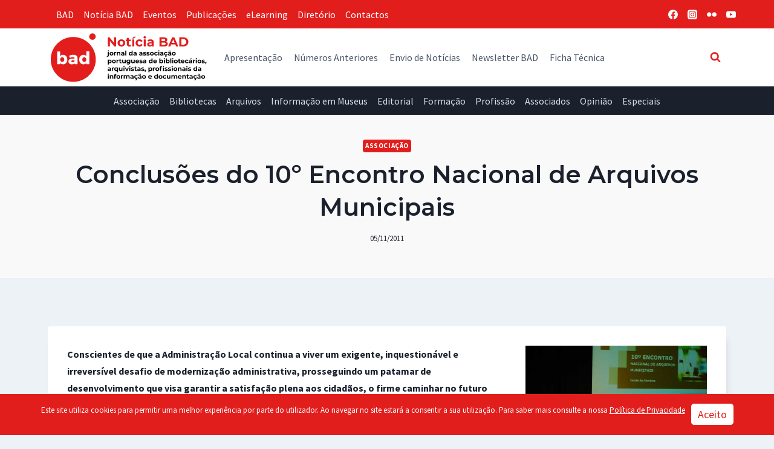

--- FILE ---
content_type: text/html; charset=UTF-8
request_url: https://noticia.bad.pt/2011/11/05/conclusoes-do-10%C2%BA-encontro-nacional-de-arquivos-municipais/
body_size: 30098
content:
<!doctype html>
<html lang="pt-PT" prefix="og: https://ogp.me/ns#" class="no-js" itemtype="https://schema.org/Blog" itemscope>
<head>
	<meta charset="UTF-8">
	<meta name="viewport" content="width=device-width, initial-scale=1, minimum-scale=1">
	
<!-- Search Engine Optimization by Rank Math - https://rankmath.com/ -->
<title>Conclusões do 10º Encontro Nacional de Arquivos Municipais - Notícia BAD</title>
<meta name="description" content="Conscientes de que a Administração Local continua a viver um exigente, inquestionável e irreversível desafio de modernização administrativa, prosseguindo um"/>
<meta name="robots" content="follow, index, max-snippet:-1, max-video-preview:-1, max-image-preview:large"/>
<link rel="canonical" href="https://noticia.bad.pt/2011/11/05/conclusoes-do-10%c2%ba-encontro-nacional-de-arquivos-municipais/" />
<meta property="og:locale" content="pt_PT" />
<meta property="og:type" content="article" />
<meta property="og:title" content="Conclusões do 10º Encontro Nacional de Arquivos Municipais - Notícia BAD" />
<meta property="og:description" content="Conscientes de que a Administração Local continua a viver um exigente, inquestionável e irreversível desafio de modernização administrativa, prosseguindo um" />
<meta property="og:url" content="https://noticia.bad.pt/2011/11/05/conclusoes-do-10%c2%ba-encontro-nacional-de-arquivos-municipais/" />
<meta property="og:site_name" content="Notícia BAD" />
<meta property="article:publisher" content="https://www.facebook.com/badpt" />
<meta property="article:tag" content="arquivos municipais" />
<meta property="article:tag" content="conclusões" />
<meta property="article:section" content="Associação" />
<meta property="og:updated_time" content="2013-01-09T10:13:45+00:00" />
<meta property="og:image" content="https://noticia.bad.pt/wp-content/uploads/2011/11/10encontroAM.jpg" />
<meta property="og:image:secure_url" content="https://noticia.bad.pt/wp-content/uploads/2011/11/10encontroAM.jpg" />
<meta property="og:image:width" content="600" />
<meta property="og:image:height" content="300" />
<meta property="og:image:alt" content="Conclusões do 10º Encontro Nacional de Arquivos Municipais" />
<meta property="og:image:type" content="image/jpeg" />
<meta property="article:published_time" content="2011-11-05T22:12:44+00:00" />
<meta property="article:modified_time" content="2013-01-09T10:13:45+00:00" />
<meta name="twitter:card" content="summary_large_image" />
<meta name="twitter:title" content="Conclusões do 10º Encontro Nacional de Arquivos Municipais - Notícia BAD" />
<meta name="twitter:description" content="Conscientes de que a Administração Local continua a viver um exigente, inquestionável e irreversível desafio de modernização administrativa, prosseguindo um" />
<meta name="twitter:image" content="https://noticia.bad.pt/wp-content/uploads/2011/11/10encontroAM.jpg" />
<meta name="twitter:label1" content="Written by" />
<meta name="twitter:data1" content="Notícia BAD" />
<meta name="twitter:label2" content="Time to read" />
<meta name="twitter:data2" content="1 minute" />
<script type="application/ld+json" class="rank-math-schema">{"@context":"https://schema.org","@graph":[{"@type":"Place","@id":"https://noticia.bad.pt/#place","address":{"@type":"PostalAddress","streetAddress":"Pra\u00e7a Dr. Nuno Pinheiro Torres, n\u00ba 10 A (loja)","addressLocality":"Lisboa","addressRegion":"Lisboa","postalCode":"1500-246","addressCountry":"Portugal"}},{"@type":["LibrarySystem","Organization"],"@id":"https://noticia.bad.pt/#organization","name":"Jornal em Linha da Associa\u00e7\u00e3o Portuguesa de Bibliotec\u00e1rios, Arquivistas e Profissionais da Informa\u00e7\u00e3o e Documenta\u00e7\u00e3o (BAD)","url":"https://noticia.bad.pt","sameAs":["https://www.facebook.com/badpt"],"email":"bad@bad.pt","address":{"@type":"PostalAddress","streetAddress":"Pra\u00e7a Dr. Nuno Pinheiro Torres, n\u00ba 10 A (loja)","addressLocality":"Lisboa","addressRegion":"Lisboa","postalCode":"1500-246","addressCountry":"Portugal"},"logo":{"@type":"ImageObject","@id":"https://noticia.bad.pt/#logo","url":"https://noticia.bad.pt/wp-content/uploads/2021/09/Logo_NB_final.svg","contentUrl":"https://noticia.bad.pt/wp-content/uploads/2021/09/Logo_NB_final.svg","caption":"Not\u00edcia BAD","inLanguage":"pt-PT","width":"254","height":"86"},"location":{"@id":"https://noticia.bad.pt/#place"}},{"@type":"WebSite","@id":"https://noticia.bad.pt/#website","url":"https://noticia.bad.pt","name":"Not\u00edcia BAD","publisher":{"@id":"https://noticia.bad.pt/#organization"},"inLanguage":"pt-PT"},{"@type":"ImageObject","@id":"https://noticia.bad.pt/wp-content/uploads/2011/11/10encontroAM.jpg","url":"https://noticia.bad.pt/wp-content/uploads/2011/11/10encontroAM.jpg","width":"600","height":"300","inLanguage":"pt-PT"},{"@type":"WebPage","@id":"https://noticia.bad.pt/2011/11/05/conclusoes-do-10%c2%ba-encontro-nacional-de-arquivos-municipais/#webpage","url":"https://noticia.bad.pt/2011/11/05/conclusoes-do-10%c2%ba-encontro-nacional-de-arquivos-municipais/","name":"Conclus\u00f5es do 10\u00ba Encontro Nacional de Arquivos Municipais - Not\u00edcia BAD","datePublished":"2011-11-05T22:12:44+00:00","dateModified":"2013-01-09T10:13:45+00:00","isPartOf":{"@id":"https://noticia.bad.pt/#website"},"primaryImageOfPage":{"@id":"https://noticia.bad.pt/wp-content/uploads/2011/11/10encontroAM.jpg"},"inLanguage":"pt-PT"},{"@type":"Person","@id":"https://noticia.bad.pt/author/noticia/","name":"Not\u00edcia BAD","url":"https://noticia.bad.pt/author/noticia/","image":{"@type":"ImageObject","@id":"https://secure.gravatar.com/avatar/38ff26430d2e5631eb629313e51603edebbe12fb0bb7cedcdfdbe3ddf72a7ca3?s=96&amp;d=mm&amp;r=g","url":"https://secure.gravatar.com/avatar/38ff26430d2e5631eb629313e51603edebbe12fb0bb7cedcdfdbe3ddf72a7ca3?s=96&amp;d=mm&amp;r=g","caption":"Not\u00edcia BAD","inLanguage":"pt-PT"},"worksFor":{"@id":"https://noticia.bad.pt/#organization"}},{"@type":"BlogPosting","headline":"Conclus\u00f5es do 10\u00ba Encontro Nacional de Arquivos Municipais - Not\u00edcia BAD","datePublished":"2011-11-05T22:12:44+00:00","dateModified":"2013-01-09T10:13:45+00:00","articleSection":"Associa\u00e7\u00e3o","author":{"@id":"https://noticia.bad.pt/author/noticia/","name":"Not\u00edcia BAD"},"publisher":{"@id":"https://noticia.bad.pt/#organization"},"description":"Conscientes de que a Administra\u00e7\u00e3o Local continua a viver um exigente, inquestion\u00e1vel e irrevers\u00edvel desafio de moderniza\u00e7\u00e3o administrativa, prosseguindo um","name":"Conclus\u00f5es do 10\u00ba Encontro Nacional de Arquivos Municipais - Not\u00edcia BAD","@id":"https://noticia.bad.pt/2011/11/05/conclusoes-do-10%c2%ba-encontro-nacional-de-arquivos-municipais/#richSnippet","isPartOf":{"@id":"https://noticia.bad.pt/2011/11/05/conclusoes-do-10%c2%ba-encontro-nacional-de-arquivos-municipais/#webpage"},"image":{"@id":"https://noticia.bad.pt/wp-content/uploads/2011/11/10encontroAM.jpg"},"inLanguage":"pt-PT","mainEntityOfPage":{"@id":"https://noticia.bad.pt/2011/11/05/conclusoes-do-10%c2%ba-encontro-nacional-de-arquivos-municipais/#webpage"}}]}</script>
<!-- /Rank Math WordPress SEO plugin -->

<link rel='dns-prefetch' href='//static.addtoany.com' />
<link rel="alternate" type="application/rss+xml" title="Notícia BAD &raquo; Feed" href="https://noticia.bad.pt/feed/" />
<link rel="alternate" type="application/rss+xml" title="Notícia BAD &raquo; Feed de comentários" href="https://noticia.bad.pt/comments/feed/" />
			<script>document.documentElement.classList.remove( 'no-js' );</script>
			<link rel="alternate" type="application/rss+xml" title="Feed de comentários de Notícia BAD &raquo; Conclusões do 10º Encontro Nacional de Arquivos Municipais" href="https://noticia.bad.pt/2011/11/05/conclusoes-do-10%c2%ba-encontro-nacional-de-arquivos-municipais/feed/" />
<link rel="alternate" title="oEmbed (JSON)" type="application/json+oembed" href="https://noticia.bad.pt/wp-json/oembed/1.0/embed?url=https%3A%2F%2Fnoticia.bad.pt%2F2011%2F11%2F05%2Fconclusoes-do-10%25c2%25ba-encontro-nacional-de-arquivos-municipais%2F" />
<link rel="alternate" title="oEmbed (XML)" type="text/xml+oembed" href="https://noticia.bad.pt/wp-json/oembed/1.0/embed?url=https%3A%2F%2Fnoticia.bad.pt%2F2011%2F11%2F05%2Fconclusoes-do-10%25c2%25ba-encontro-nacional-de-arquivos-municipais%2F&#038;format=xml" />
<style id='wp-img-auto-sizes-contain-inline-css'>
img:is([sizes=auto i],[sizes^="auto," i]){contain-intrinsic-size:3000px 1500px}
/*# sourceURL=wp-img-auto-sizes-contain-inline-css */
</style>
<style id='wp-emoji-styles-inline-css'>

	img.wp-smiley, img.emoji {
		display: inline !important;
		border: none !important;
		box-shadow: none !important;
		height: 1em !important;
		width: 1em !important;
		margin: 0 0.07em !important;
		vertical-align: -0.1em !important;
		background: none !important;
		padding: 0 !important;
	}
/*# sourceURL=wp-emoji-styles-inline-css */
</style>
<link rel='stylesheet' id='wp-block-library-css' href='https://noticia.bad.pt/wp-includes/css/dist/block-library/style.min.css?ver=297d875335ec345c807da17e95ae974f' media='all' />
<style id='wp-block-image-inline-css'>
.wp-block-image>a,.wp-block-image>figure>a{display:inline-block}.wp-block-image img{box-sizing:border-box;height:auto;max-width:100%;vertical-align:bottom}@media not (prefers-reduced-motion){.wp-block-image img.hide{visibility:hidden}.wp-block-image img.show{animation:show-content-image .4s}}.wp-block-image[style*=border-radius] img,.wp-block-image[style*=border-radius]>a{border-radius:inherit}.wp-block-image.has-custom-border img{box-sizing:border-box}.wp-block-image.aligncenter{text-align:center}.wp-block-image.alignfull>a,.wp-block-image.alignwide>a{width:100%}.wp-block-image.alignfull img,.wp-block-image.alignwide img{height:auto;width:100%}.wp-block-image .aligncenter,.wp-block-image .alignleft,.wp-block-image .alignright,.wp-block-image.aligncenter,.wp-block-image.alignleft,.wp-block-image.alignright{display:table}.wp-block-image .aligncenter>figcaption,.wp-block-image .alignleft>figcaption,.wp-block-image .alignright>figcaption,.wp-block-image.aligncenter>figcaption,.wp-block-image.alignleft>figcaption,.wp-block-image.alignright>figcaption{caption-side:bottom;display:table-caption}.wp-block-image .alignleft{float:left;margin:.5em 1em .5em 0}.wp-block-image .alignright{float:right;margin:.5em 0 .5em 1em}.wp-block-image .aligncenter{margin-left:auto;margin-right:auto}.wp-block-image :where(figcaption){margin-bottom:1em;margin-top:.5em}.wp-block-image.is-style-circle-mask img{border-radius:9999px}@supports ((-webkit-mask-image:none) or (mask-image:none)) or (-webkit-mask-image:none){.wp-block-image.is-style-circle-mask img{border-radius:0;-webkit-mask-image:url('data:image/svg+xml;utf8,<svg viewBox="0 0 100 100" xmlns="http://www.w3.org/2000/svg"><circle cx="50" cy="50" r="50"/></svg>');mask-image:url('data:image/svg+xml;utf8,<svg viewBox="0 0 100 100" xmlns="http://www.w3.org/2000/svg"><circle cx="50" cy="50" r="50"/></svg>');mask-mode:alpha;-webkit-mask-position:center;mask-position:center;-webkit-mask-repeat:no-repeat;mask-repeat:no-repeat;-webkit-mask-size:contain;mask-size:contain}}:root :where(.wp-block-image.is-style-rounded img,.wp-block-image .is-style-rounded img){border-radius:9999px}.wp-block-image figure{margin:0}.wp-lightbox-container{display:flex;flex-direction:column;position:relative}.wp-lightbox-container img{cursor:zoom-in}.wp-lightbox-container img:hover+button{opacity:1}.wp-lightbox-container button{align-items:center;backdrop-filter:blur(16px) saturate(180%);background-color:#5a5a5a40;border:none;border-radius:4px;cursor:zoom-in;display:flex;height:20px;justify-content:center;opacity:0;padding:0;position:absolute;right:16px;text-align:center;top:16px;width:20px;z-index:100}@media not (prefers-reduced-motion){.wp-lightbox-container button{transition:opacity .2s ease}}.wp-lightbox-container button:focus-visible{outline:3px auto #5a5a5a40;outline:3px auto -webkit-focus-ring-color;outline-offset:3px}.wp-lightbox-container button:hover{cursor:pointer;opacity:1}.wp-lightbox-container button:focus{opacity:1}.wp-lightbox-container button:focus,.wp-lightbox-container button:hover,.wp-lightbox-container button:not(:hover):not(:active):not(.has-background){background-color:#5a5a5a40;border:none}.wp-lightbox-overlay{box-sizing:border-box;cursor:zoom-out;height:100vh;left:0;overflow:hidden;position:fixed;top:0;visibility:hidden;width:100%;z-index:100000}.wp-lightbox-overlay .close-button{align-items:center;cursor:pointer;display:flex;justify-content:center;min-height:40px;min-width:40px;padding:0;position:absolute;right:calc(env(safe-area-inset-right) + 16px);top:calc(env(safe-area-inset-top) + 16px);z-index:5000000}.wp-lightbox-overlay .close-button:focus,.wp-lightbox-overlay .close-button:hover,.wp-lightbox-overlay .close-button:not(:hover):not(:active):not(.has-background){background:none;border:none}.wp-lightbox-overlay .lightbox-image-container{height:var(--wp--lightbox-container-height);left:50%;overflow:hidden;position:absolute;top:50%;transform:translate(-50%,-50%);transform-origin:top left;width:var(--wp--lightbox-container-width);z-index:9999999999}.wp-lightbox-overlay .wp-block-image{align-items:center;box-sizing:border-box;display:flex;height:100%;justify-content:center;margin:0;position:relative;transform-origin:0 0;width:100%;z-index:3000000}.wp-lightbox-overlay .wp-block-image img{height:var(--wp--lightbox-image-height);min-height:var(--wp--lightbox-image-height);min-width:var(--wp--lightbox-image-width);width:var(--wp--lightbox-image-width)}.wp-lightbox-overlay .wp-block-image figcaption{display:none}.wp-lightbox-overlay button{background:none;border:none}.wp-lightbox-overlay .scrim{background-color:#fff;height:100%;opacity:.9;position:absolute;width:100%;z-index:2000000}.wp-lightbox-overlay.active{visibility:visible}@media not (prefers-reduced-motion){.wp-lightbox-overlay.active{animation:turn-on-visibility .25s both}.wp-lightbox-overlay.active img{animation:turn-on-visibility .35s both}.wp-lightbox-overlay.show-closing-animation:not(.active){animation:turn-off-visibility .35s both}.wp-lightbox-overlay.show-closing-animation:not(.active) img{animation:turn-off-visibility .25s both}.wp-lightbox-overlay.zoom.active{animation:none;opacity:1;visibility:visible}.wp-lightbox-overlay.zoom.active .lightbox-image-container{animation:lightbox-zoom-in .4s}.wp-lightbox-overlay.zoom.active .lightbox-image-container img{animation:none}.wp-lightbox-overlay.zoom.active .scrim{animation:turn-on-visibility .4s forwards}.wp-lightbox-overlay.zoom.show-closing-animation:not(.active){animation:none}.wp-lightbox-overlay.zoom.show-closing-animation:not(.active) .lightbox-image-container{animation:lightbox-zoom-out .4s}.wp-lightbox-overlay.zoom.show-closing-animation:not(.active) .lightbox-image-container img{animation:none}.wp-lightbox-overlay.zoom.show-closing-animation:not(.active) .scrim{animation:turn-off-visibility .4s forwards}}@keyframes show-content-image{0%{visibility:hidden}99%{visibility:hidden}to{visibility:visible}}@keyframes turn-on-visibility{0%{opacity:0}to{opacity:1}}@keyframes turn-off-visibility{0%{opacity:1;visibility:visible}99%{opacity:0;visibility:visible}to{opacity:0;visibility:hidden}}@keyframes lightbox-zoom-in{0%{transform:translate(calc((-100vw + var(--wp--lightbox-scrollbar-width))/2 + var(--wp--lightbox-initial-left-position)),calc(-50vh + var(--wp--lightbox-initial-top-position))) scale(var(--wp--lightbox-scale))}to{transform:translate(-50%,-50%) scale(1)}}@keyframes lightbox-zoom-out{0%{transform:translate(-50%,-50%) scale(1);visibility:visible}99%{visibility:visible}to{transform:translate(calc((-100vw + var(--wp--lightbox-scrollbar-width))/2 + var(--wp--lightbox-initial-left-position)),calc(-50vh + var(--wp--lightbox-initial-top-position))) scale(var(--wp--lightbox-scale));visibility:hidden}}
/*# sourceURL=https://noticia.bad.pt/wp-includes/blocks/image/style.min.css */
</style>
<style id='global-styles-inline-css'>
:root{--wp--preset--aspect-ratio--square: 1;--wp--preset--aspect-ratio--4-3: 4/3;--wp--preset--aspect-ratio--3-4: 3/4;--wp--preset--aspect-ratio--3-2: 3/2;--wp--preset--aspect-ratio--2-3: 2/3;--wp--preset--aspect-ratio--16-9: 16/9;--wp--preset--aspect-ratio--9-16: 9/16;--wp--preset--color--black: #000000;--wp--preset--color--cyan-bluish-gray: #abb8c3;--wp--preset--color--white: #ffffff;--wp--preset--color--pale-pink: #f78da7;--wp--preset--color--vivid-red: #cf2e2e;--wp--preset--color--luminous-vivid-orange: #ff6900;--wp--preset--color--luminous-vivid-amber: #fcb900;--wp--preset--color--light-green-cyan: #7bdcb5;--wp--preset--color--vivid-green-cyan: #00d084;--wp--preset--color--pale-cyan-blue: #8ed1fc;--wp--preset--color--vivid-cyan-blue: #0693e3;--wp--preset--color--vivid-purple: #9b51e0;--wp--preset--color--theme-palette-1: var(--global-palette1);--wp--preset--color--theme-palette-2: var(--global-palette2);--wp--preset--color--theme-palette-3: var(--global-palette3);--wp--preset--color--theme-palette-4: var(--global-palette4);--wp--preset--color--theme-palette-5: var(--global-palette5);--wp--preset--color--theme-palette-6: var(--global-palette6);--wp--preset--color--theme-palette-7: var(--global-palette7);--wp--preset--color--theme-palette-8: var(--global-palette8);--wp--preset--color--theme-palette-9: var(--global-palette9);--wp--preset--color--theme-palette-10: var(--global-palette10);--wp--preset--color--theme-palette-11: var(--global-palette11);--wp--preset--color--theme-palette-12: var(--global-palette12);--wp--preset--color--theme-palette-13: var(--global-palette13);--wp--preset--color--theme-palette-14: var(--global-palette14);--wp--preset--color--theme-palette-15: var(--global-palette15);--wp--preset--gradient--vivid-cyan-blue-to-vivid-purple: linear-gradient(135deg,rgb(6,147,227) 0%,rgb(155,81,224) 100%);--wp--preset--gradient--light-green-cyan-to-vivid-green-cyan: linear-gradient(135deg,rgb(122,220,180) 0%,rgb(0,208,130) 100%);--wp--preset--gradient--luminous-vivid-amber-to-luminous-vivid-orange: linear-gradient(135deg,rgb(252,185,0) 0%,rgb(255,105,0) 100%);--wp--preset--gradient--luminous-vivid-orange-to-vivid-red: linear-gradient(135deg,rgb(255,105,0) 0%,rgb(207,46,46) 100%);--wp--preset--gradient--very-light-gray-to-cyan-bluish-gray: linear-gradient(135deg,rgb(238,238,238) 0%,rgb(169,184,195) 100%);--wp--preset--gradient--cool-to-warm-spectrum: linear-gradient(135deg,rgb(74,234,220) 0%,rgb(151,120,209) 20%,rgb(207,42,186) 40%,rgb(238,44,130) 60%,rgb(251,105,98) 80%,rgb(254,248,76) 100%);--wp--preset--gradient--blush-light-purple: linear-gradient(135deg,rgb(255,206,236) 0%,rgb(152,150,240) 100%);--wp--preset--gradient--blush-bordeaux: linear-gradient(135deg,rgb(254,205,165) 0%,rgb(254,45,45) 50%,rgb(107,0,62) 100%);--wp--preset--gradient--luminous-dusk: linear-gradient(135deg,rgb(255,203,112) 0%,rgb(199,81,192) 50%,rgb(65,88,208) 100%);--wp--preset--gradient--pale-ocean: linear-gradient(135deg,rgb(255,245,203) 0%,rgb(182,227,212) 50%,rgb(51,167,181) 100%);--wp--preset--gradient--electric-grass: linear-gradient(135deg,rgb(202,248,128) 0%,rgb(113,206,126) 100%);--wp--preset--gradient--midnight: linear-gradient(135deg,rgb(2,3,129) 0%,rgb(40,116,252) 100%);--wp--preset--font-size--small: var(--global-font-size-small);--wp--preset--font-size--medium: var(--global-font-size-medium);--wp--preset--font-size--large: var(--global-font-size-large);--wp--preset--font-size--x-large: 42px;--wp--preset--font-size--larger: var(--global-font-size-larger);--wp--preset--font-size--xxlarge: var(--global-font-size-xxlarge);--wp--preset--spacing--20: 0.44rem;--wp--preset--spacing--30: 0.67rem;--wp--preset--spacing--40: 1rem;--wp--preset--spacing--50: 1.5rem;--wp--preset--spacing--60: 2.25rem;--wp--preset--spacing--70: 3.38rem;--wp--preset--spacing--80: 5.06rem;--wp--preset--shadow--natural: 6px 6px 9px rgba(0, 0, 0, 0.2);--wp--preset--shadow--deep: 12px 12px 50px rgba(0, 0, 0, 0.4);--wp--preset--shadow--sharp: 6px 6px 0px rgba(0, 0, 0, 0.2);--wp--preset--shadow--outlined: 6px 6px 0px -3px rgb(255, 255, 255), 6px 6px rgb(0, 0, 0);--wp--preset--shadow--crisp: 6px 6px 0px rgb(0, 0, 0);}:where(.is-layout-flex){gap: 0.5em;}:where(.is-layout-grid){gap: 0.5em;}body .is-layout-flex{display: flex;}.is-layout-flex{flex-wrap: wrap;align-items: center;}.is-layout-flex > :is(*, div){margin: 0;}body .is-layout-grid{display: grid;}.is-layout-grid > :is(*, div){margin: 0;}:where(.wp-block-columns.is-layout-flex){gap: 2em;}:where(.wp-block-columns.is-layout-grid){gap: 2em;}:where(.wp-block-post-template.is-layout-flex){gap: 1.25em;}:where(.wp-block-post-template.is-layout-grid){gap: 1.25em;}.has-black-color{color: var(--wp--preset--color--black) !important;}.has-cyan-bluish-gray-color{color: var(--wp--preset--color--cyan-bluish-gray) !important;}.has-white-color{color: var(--wp--preset--color--white) !important;}.has-pale-pink-color{color: var(--wp--preset--color--pale-pink) !important;}.has-vivid-red-color{color: var(--wp--preset--color--vivid-red) !important;}.has-luminous-vivid-orange-color{color: var(--wp--preset--color--luminous-vivid-orange) !important;}.has-luminous-vivid-amber-color{color: var(--wp--preset--color--luminous-vivid-amber) !important;}.has-light-green-cyan-color{color: var(--wp--preset--color--light-green-cyan) !important;}.has-vivid-green-cyan-color{color: var(--wp--preset--color--vivid-green-cyan) !important;}.has-pale-cyan-blue-color{color: var(--wp--preset--color--pale-cyan-blue) !important;}.has-vivid-cyan-blue-color{color: var(--wp--preset--color--vivid-cyan-blue) !important;}.has-vivid-purple-color{color: var(--wp--preset--color--vivid-purple) !important;}.has-black-background-color{background-color: var(--wp--preset--color--black) !important;}.has-cyan-bluish-gray-background-color{background-color: var(--wp--preset--color--cyan-bluish-gray) !important;}.has-white-background-color{background-color: var(--wp--preset--color--white) !important;}.has-pale-pink-background-color{background-color: var(--wp--preset--color--pale-pink) !important;}.has-vivid-red-background-color{background-color: var(--wp--preset--color--vivid-red) !important;}.has-luminous-vivid-orange-background-color{background-color: var(--wp--preset--color--luminous-vivid-orange) !important;}.has-luminous-vivid-amber-background-color{background-color: var(--wp--preset--color--luminous-vivid-amber) !important;}.has-light-green-cyan-background-color{background-color: var(--wp--preset--color--light-green-cyan) !important;}.has-vivid-green-cyan-background-color{background-color: var(--wp--preset--color--vivid-green-cyan) !important;}.has-pale-cyan-blue-background-color{background-color: var(--wp--preset--color--pale-cyan-blue) !important;}.has-vivid-cyan-blue-background-color{background-color: var(--wp--preset--color--vivid-cyan-blue) !important;}.has-vivid-purple-background-color{background-color: var(--wp--preset--color--vivid-purple) !important;}.has-black-border-color{border-color: var(--wp--preset--color--black) !important;}.has-cyan-bluish-gray-border-color{border-color: var(--wp--preset--color--cyan-bluish-gray) !important;}.has-white-border-color{border-color: var(--wp--preset--color--white) !important;}.has-pale-pink-border-color{border-color: var(--wp--preset--color--pale-pink) !important;}.has-vivid-red-border-color{border-color: var(--wp--preset--color--vivid-red) !important;}.has-luminous-vivid-orange-border-color{border-color: var(--wp--preset--color--luminous-vivid-orange) !important;}.has-luminous-vivid-amber-border-color{border-color: var(--wp--preset--color--luminous-vivid-amber) !important;}.has-light-green-cyan-border-color{border-color: var(--wp--preset--color--light-green-cyan) !important;}.has-vivid-green-cyan-border-color{border-color: var(--wp--preset--color--vivid-green-cyan) !important;}.has-pale-cyan-blue-border-color{border-color: var(--wp--preset--color--pale-cyan-blue) !important;}.has-vivid-cyan-blue-border-color{border-color: var(--wp--preset--color--vivid-cyan-blue) !important;}.has-vivid-purple-border-color{border-color: var(--wp--preset--color--vivid-purple) !important;}.has-vivid-cyan-blue-to-vivid-purple-gradient-background{background: var(--wp--preset--gradient--vivid-cyan-blue-to-vivid-purple) !important;}.has-light-green-cyan-to-vivid-green-cyan-gradient-background{background: var(--wp--preset--gradient--light-green-cyan-to-vivid-green-cyan) !important;}.has-luminous-vivid-amber-to-luminous-vivid-orange-gradient-background{background: var(--wp--preset--gradient--luminous-vivid-amber-to-luminous-vivid-orange) !important;}.has-luminous-vivid-orange-to-vivid-red-gradient-background{background: var(--wp--preset--gradient--luminous-vivid-orange-to-vivid-red) !important;}.has-very-light-gray-to-cyan-bluish-gray-gradient-background{background: var(--wp--preset--gradient--very-light-gray-to-cyan-bluish-gray) !important;}.has-cool-to-warm-spectrum-gradient-background{background: var(--wp--preset--gradient--cool-to-warm-spectrum) !important;}.has-blush-light-purple-gradient-background{background: var(--wp--preset--gradient--blush-light-purple) !important;}.has-blush-bordeaux-gradient-background{background: var(--wp--preset--gradient--blush-bordeaux) !important;}.has-luminous-dusk-gradient-background{background: var(--wp--preset--gradient--luminous-dusk) !important;}.has-pale-ocean-gradient-background{background: var(--wp--preset--gradient--pale-ocean) !important;}.has-electric-grass-gradient-background{background: var(--wp--preset--gradient--electric-grass) !important;}.has-midnight-gradient-background{background: var(--wp--preset--gradient--midnight) !important;}.has-small-font-size{font-size: var(--wp--preset--font-size--small) !important;}.has-medium-font-size{font-size: var(--wp--preset--font-size--medium) !important;}.has-large-font-size{font-size: var(--wp--preset--font-size--large) !important;}.has-x-large-font-size{font-size: var(--wp--preset--font-size--x-large) !important;}
/*# sourceURL=global-styles-inline-css */
</style>

<link rel='stylesheet' id='wpdm-gutenberg-blocks-frontend-css' href='https://noticia.bad.pt/wp-content/plugins/wpdm-gutenberg-blocks/build/style.css?ver=3.0.1' media='all' />
<style id='classic-theme-styles-inline-css'>
/*! This file is auto-generated */
.wp-block-button__link{color:#fff;background-color:#32373c;border-radius:9999px;box-shadow:none;text-decoration:none;padding:calc(.667em + 2px) calc(1.333em + 2px);font-size:1.125em}.wp-block-file__button{background:#32373c;color:#fff;text-decoration:none}
/*# sourceURL=/wp-includes/css/classic-themes.min.css */
</style>
<link rel='stylesheet' id='wpdm-fonticon-css' href='https://noticia.bad.pt/wp-content/plugins/download-manager/assets/wpdm-iconfont/css/wpdm-icons.css?ver=297d875335ec345c807da17e95ae974f' media='all' />
<link rel='stylesheet' id='wpdm-front-css' href='https://noticia.bad.pt/wp-content/plugins/download-manager/assets/css/front.min.css?ver=3.3.46' media='all' />
<link rel='stylesheet' id='wpdm-front-dark-css' href='https://noticia.bad.pt/wp-content/plugins/download-manager/assets/css/front-dark.min.css?ver=3.3.46' media='all' />
<link rel='stylesheet' id='kadence-global-css' href='https://noticia.bad.pt/wp-content/themes/kadence/assets/css/global.min.css?ver=1.4.3' media='all' />
<style id='kadence-global-inline-css'>
/* Kadence Base CSS */
:root{--global-palette1:#e21e1d;--global-palette2:#050505;--global-palette3:#1a202c;--global-palette4:#2d3748;--global-palette5:#4a5568;--global-palette6:#718096;--global-palette7:#d9dde6;--global-palette8:#edf2f7;--global-palette9:#FFFFFF;--global-palette10:oklch(from var(--global-palette1) calc(l + 0.10 * (1 - l)) calc(c * 1.00) calc(h + 180) / 100%);--global-palette11:#13612e;--global-palette12:#1159af;--global-palette13:#b82105;--global-palette14:#f7630c;--global-palette15:#f5a524;--global-palette9rgb:255, 255, 255;--global-palette-highlight:var(--global-palette1);--global-palette-highlight-alt:var(--global-palette2);--global-palette-highlight-alt2:var(--global-palette9);--global-palette-btn-bg:var(--global-palette1);--global-palette-btn-bg-hover:var(--global-palette2);--global-palette-btn:#ffffff;--global-palette-btn-hover:#ffffff;--global-palette-btn-sec-bg:var(--global-palette7);--global-palette-btn-sec-bg-hover:var(--global-palette2);--global-palette-btn-sec:var(--global-palette3);--global-palette-btn-sec-hover:var(--global-palette9);--global-body-font-family:'Source Sans Pro', var(--global-fallback-font);--global-heading-font-family:Montserrat, var(--global-fallback-font);--global-primary-nav-font-family:inherit;--global-fallback-font:sans-serif;--global-display-fallback-font:sans-serif;--global-content-width:1170px;--global-content-wide-width:calc(1170px + 230px);--global-content-narrow-width:842px;--global-content-edge-padding:1.5rem;--global-content-boxed-padding:2rem;--global-calc-content-width:calc(1170px - var(--global-content-edge-padding) - var(--global-content-edge-padding) );--wp--style--global--content-size:var(--global-calc-content-width);}.wp-site-blocks{--global-vw:calc( 100vw - ( 0.5 * var(--scrollbar-offset)));}body{background:var(--global-palette8);}body, input, select, optgroup, textarea{font-style:normal;font-weight:normal;font-size:1em;line-height:1.8;font-family:var(--global-body-font-family);color:var(--global-palette3);}.content-bg, body.content-style-unboxed .site{background:var(--global-palette9);}@media all and (max-width: 1024px){body{font-size:1em;}}@media all and (max-width: 767px){body{font-size:1.1em;}}h1,h2,h3,h4,h5,h6{font-family:var(--global-heading-font-family);}h1{font-style:normal;font-weight:900;font-size:3.2em;line-height:1.5;color:var(--global-palette3);}h2{font-style:normal;font-weight:600;font-size:2em;line-height:1.3;color:var(--global-palette3);}h3{font-style:normal;font-weight:600;font-size:1.5em;line-height:1.5;color:var(--global-palette3);}h4{font-style:normal;font-weight:600;font-size:1.12em;line-height:1.3;color:var(--global-palette4);}h5{font-style:normal;font-weight:700;font-size:0.87em;line-height:1.3;color:var(--global-palette4);}h6{font-style:normal;font-weight:700;font-size:0.75em;line-height:1.2;color:var(--global-palette5);}.entry-hero h1{font-style:normal;font-size:3.2em;}@media all and (max-width: 1024px){.wp-site-blocks .entry-hero h1{font-size:3.2em;}}@media all and (max-width: 767px){h1{font-size:2.5em;}.wp-site-blocks .entry-hero h1{font-size:2.5em;}}.entry-hero .kadence-breadcrumbs{max-width:1170px;}.site-container, .site-header-row-layout-contained, .site-footer-row-layout-contained, .entry-hero-layout-contained, .comments-area, .alignfull > .wp-block-cover__inner-container, .alignwide > .wp-block-cover__inner-container{max-width:var(--global-content-width);}.content-width-narrow .content-container.site-container, .content-width-narrow .hero-container.site-container{max-width:var(--global-content-narrow-width);}@media all and (min-width: 1400px){.wp-site-blocks .content-container  .alignwide{margin-left:-115px;margin-right:-115px;width:unset;max-width:unset;}}@media all and (min-width: 1102px){.content-width-narrow .wp-site-blocks .content-container .alignwide{margin-left:-130px;margin-right:-130px;width:unset;max-width:unset;}}.content-style-boxed .wp-site-blocks .entry-content .alignwide{margin-left:calc( -1 * var( --global-content-boxed-padding ) );margin-right:calc( -1 * var( --global-content-boxed-padding ) );}.content-area{margin-top:5rem;margin-bottom:5rem;}@media all and (max-width: 1024px){.content-area{margin-top:3rem;margin-bottom:3rem;}}@media all and (max-width: 767px){.content-area{margin-top:2rem;margin-bottom:2rem;}}@media all and (max-width: 1024px){:root{--global-content-boxed-padding:2rem;}}@media all and (max-width: 767px){:root{--global-content-boxed-padding:1.5rem;}}.entry-content-wrap{padding:2rem;}@media all and (max-width: 1024px){.entry-content-wrap{padding:2rem;}}@media all and (max-width: 767px){.entry-content-wrap{padding:1.5rem;}}.entry.single-entry{box-shadow:4px 12px 15px -10px rgba(0,0,0,0.3);}.entry.loop-entry{box-shadow:4px 12px 15px -10px rgba(0,0,0,0.3);}.loop-entry .entry-content-wrap{padding:2rem;}@media all and (max-width: 1024px){.loop-entry .entry-content-wrap{padding:2rem;}}@media all and (max-width: 767px){.loop-entry .entry-content-wrap{padding:1.5rem;}}.has-sidebar:not(.has-left-sidebar) .content-container{grid-template-columns:1fr 30%;}.has-sidebar.has-left-sidebar .content-container{grid-template-columns:30% 1fr;}button, .button, .wp-block-button__link, input[type="button"], input[type="reset"], input[type="submit"], .fl-button, .elementor-button-wrapper .elementor-button, .wc-block-components-checkout-place-order-button, .wc-block-cart__submit{box-shadow:0px 0px 0px -7px rgba(0,0,0,0);}button:hover, button:focus, button:active, .button:hover, .button:focus, .button:active, .wp-block-button__link:hover, .wp-block-button__link:focus, .wp-block-button__link:active, input[type="button"]:hover, input[type="button"]:focus, input[type="button"]:active, input[type="reset"]:hover, input[type="reset"]:focus, input[type="reset"]:active, input[type="submit"]:hover, input[type="submit"]:focus, input[type="submit"]:active, .elementor-button-wrapper .elementor-button:hover, .elementor-button-wrapper .elementor-button:focus, .elementor-button-wrapper .elementor-button:active, .wc-block-cart__submit:hover{box-shadow:0px 15px 25px -7px rgba(0,0,0,0.1);}.kb-button.kb-btn-global-outline.kb-btn-global-inherit{padding-top:calc(px - 2px);padding-right:calc(px - 2px);padding-bottom:calc(px - 2px);padding-left:calc(px - 2px);}@media all and (min-width: 1025px){.transparent-header .entry-hero .entry-hero-container-inner{padding-top:calc(10px + 95px + 0px);}}@media all and (max-width: 1024px){.mobile-transparent-header .entry-hero .entry-hero-container-inner{padding-top:95px;}}@media all and (max-width: 767px){.mobile-transparent-header .entry-hero .entry-hero-container-inner{padding-top:95px;}}.wp-site-blocks .entry-hero-container-inner{background:#f9f9f9;}#kt-scroll-up-reader, #kt-scroll-up{border:0px none currentColor;border-radius:25px 25px 25px 25px;color:var(--global-palette9);background:var(--global-palette1);bottom:30px;font-size:1.6em;padding:0.4em 0.4em 0.4em 0.4em;}#kt-scroll-up-reader.scroll-up-side-right, #kt-scroll-up.scroll-up-side-right{right:30px;}#kt-scroll-up-reader.scroll-up-side-left, #kt-scroll-up.scroll-up-side-left{left:30px;}@media all and (hover: hover){#kt-scroll-up-reader:hover, #kt-scroll-up:hover{color:var(--global-palette9);background:rgba(228,30,29,0.85);}}body.single{background:var(--global-palette8);}body.single .content-bg, body.content-style-unboxed.single .site{background:var(--global-palette9);}body.single .entry-related{background:var(--global-palette8);}.wp-site-blocks .post-title h1{font-style:normal;font-weight:600;font-size:2.5em;line-height:1.35;}@media all and (max-width: 1024px){.wp-site-blocks .post-title h1{font-size:2em;}}@media all and (max-width: 767px){.wp-site-blocks .post-title h1{font-size:1.35em;}}.post-hero-section .entry-hero-container-inner{background:#f9f9f9;}.entry-hero.post-hero-section .entry-header{min-height:270px;}.loop-entry.type-post h2.entry-title{font-style:normal;font-weight:600;font-size:1.2em;color:var(--global-palette4);}.loop-entry.type-post .entry-taxonomies{font-style:normal;font-weight:normal;}
/* Kadence Header CSS */
@media all and (max-width: 1024px){.mobile-transparent-header #masthead{position:absolute;left:0px;right:0px;z-index:100;}.kadence-scrollbar-fixer.mobile-transparent-header #masthead{right:var(--scrollbar-offset,0);}.mobile-transparent-header #masthead, .mobile-transparent-header .site-top-header-wrap .site-header-row-container-inner, .mobile-transparent-header .site-main-header-wrap .site-header-row-container-inner, .mobile-transparent-header .site-bottom-header-wrap .site-header-row-container-inner{background:transparent;}.site-header-row-tablet-layout-fullwidth, .site-header-row-tablet-layout-standard{padding:0px;}}@media all and (min-width: 1025px){.transparent-header #masthead{position:absolute;left:0px;right:0px;z-index:100;}.transparent-header.kadence-scrollbar-fixer #masthead{right:var(--scrollbar-offset,0);}.transparent-header #masthead, .transparent-header .site-top-header-wrap .site-header-row-container-inner, .transparent-header .site-main-header-wrap .site-header-row-container-inner, .transparent-header .site-bottom-header-wrap .site-header-row-container-inner{background:transparent;}}.site-branding a.brand img{max-width:272px;}.site-branding a.brand img.svg-logo-image{width:272px;}@media all and (max-width: 767px){.site-branding a.brand img{max-width:220px;}.site-branding a.brand img.svg-logo-image{width:220px;}}.site-branding{padding:0px 0px 0px 0px;}@media all and (max-width: 1024px){.site-branding{padding:0px 0px 0px 0px;}}@media all and (max-width: 1024px){.site-branding .site-title{font-size:30px;}.site-branding .site-description{font-size:0.75em;line-height:1.4;}}@media all and (max-width: 767px){.site-branding .site-title{font-size:18px;}.site-branding .site-description{font-size:0.6em;line-height:1.25;}}#masthead, #masthead .kadence-sticky-header.item-is-fixed:not(.item-at-start):not(.site-header-row-container):not(.site-main-header-wrap), #masthead .kadence-sticky-header.item-is-fixed:not(.item-at-start) > .site-header-row-container-inner{background:var(--global-palette9);}.site-main-header-wrap .site-header-row-container-inner{border-bottom:1px solid var(--global-palette7);}.site-main-header-inner-wrap{min-height:95px;}.site-top-header-wrap .site-header-row-container-inner{background:var(--global-palette1);}.site-top-header-inner-wrap{min-height:10px;}.site-top-header-wrap .site-header-row-container-inner>.site-container{padding:0px 0px 0px 30px;}.site-bottom-header-wrap .site-header-row-container-inner{background:var(--global-palette3);}.site-bottom-header-inner-wrap{min-height:0px;}.site-main-header-wrap.site-header-row-container.site-header-focus-item.site-header-row-layout-standard.kadence-sticky-header.item-is-fixed.item-is-stuck, .site-header-upper-inner-wrap.kadence-sticky-header.item-is-fixed.item-is-stuck, .site-header-inner-wrap.kadence-sticky-header.item-is-fixed.item-is-stuck, .site-top-header-wrap.site-header-row-container.site-header-focus-item.site-header-row-layout-standard.kadence-sticky-header.item-is-fixed.item-is-stuck, .site-bottom-header-wrap.site-header-row-container.site-header-focus-item.site-header-row-layout-standard.kadence-sticky-header.item-is-fixed.item-is-stuck{box-shadow:0px 0px 0px 0px rgba(0,0,0,0);}.header-navigation[class*="header-navigation-style-underline"] .header-menu-container.primary-menu-container>ul>li>a:after{width:calc( 100% - 1.2em);}.main-navigation .primary-menu-container > ul > li.menu-item > a{padding-left:calc(1.2em / 2);padding-right:calc(1.2em / 2);padding-top:0.6em;padding-bottom:0.6em;color:var(--global-palette5);}.main-navigation .primary-menu-container > ul > li.menu-item .dropdown-nav-special-toggle{right:calc(1.2em / 2);}.main-navigation .primary-menu-container > ul > li.menu-item > a:hover{color:var(--global-palette-highlight);}.main-navigation .primary-menu-container > ul > li.menu-item.current-menu-item > a{color:var(--global-palette1);}.header-navigation[class*="header-navigation-style-underline"] .header-menu-container.secondary-menu-container>ul>li>a:after{width:calc( 100% - 1em);}.secondary-navigation .secondary-menu-container > ul > li.menu-item > a{padding-left:calc(1em / 2);padding-right:calc(1em / 2);padding-top:0.6em;padding-bottom:0.6em;color:var(--global-palette7);}.secondary-navigation .primary-menu-container > ul > li.menu-item .dropdown-nav-special-toggle{right:calc(1em / 2);}.secondary-navigation .secondary-menu-container > ul > li.menu-item > a:hover{color:var(--global-palette-highlight);}.secondary-navigation .secondary-menu-container > ul > li.menu-item.current-menu-item > a{color:var(--global-palette1);}.header-navigation .header-menu-container ul ul.sub-menu, .header-navigation .header-menu-container ul ul.submenu{background:var(--global-palette7);box-shadow:0px 2px 13px 0px rgba(0,0,0,0.1);}.header-navigation .header-menu-container ul ul li.menu-item, .header-menu-container ul.menu > li.kadence-menu-mega-enabled > ul > li.menu-item > a{border-bottom:1px solid var(--global-palette7);border-radius:0px 0px 0px 0px;}.header-navigation .header-menu-container ul ul li.menu-item > a{width:200px;padding-top:1em;padding-bottom:1em;color:var(--global-palette5);font-style:normal;font-weight:normal;font-size:15px;}.header-navigation .header-menu-container ul ul li.menu-item > a:hover{color:var(--global-palette9);background:var(--global-palette3);border-radius:0px 0px 0px 0px;}.header-navigation .header-menu-container ul ul li.menu-item.current-menu-item > a{color:var(--global-palette9);background:var(--global-palette6);border-radius:0px 0px 0px 0px;}.mobile-toggle-open-container .menu-toggle-open, .mobile-toggle-open-container .menu-toggle-open:focus{color:var(--global-palette5);padding:0.4em 0.6em 0.4em 0.6em;font-size:14px;}.mobile-toggle-open-container .menu-toggle-open.menu-toggle-style-bordered{border:1px solid currentColor;}.mobile-toggle-open-container .menu-toggle-open .menu-toggle-icon{font-size:20px;}.mobile-toggle-open-container .menu-toggle-open:hover, .mobile-toggle-open-container .menu-toggle-open:focus-visible{color:var(--global-palette-highlight);}.mobile-navigation ul li{font-style:normal;font-size:20px;}.mobile-navigation ul li a{padding-top:0.5em;padding-bottom:0.5em;}.mobile-navigation ul li > a, .mobile-navigation ul li.menu-item-has-children > .drawer-nav-drop-wrap{color:var(--global-palette5);}.mobile-navigation ul li.current-menu-item > a, .mobile-navigation ul li.current-menu-item.menu-item-has-children > .drawer-nav-drop-wrap{color:var(--global-palette-highlight);}.mobile-navigation ul li.menu-item-has-children .drawer-nav-drop-wrap, .mobile-navigation ul li:not(.menu-item-has-children) a{border-bottom:1px solid rgba(255,255,255,0.1);}.mobile-navigation:not(.drawer-navigation-parent-toggle-true) ul li.menu-item-has-children .drawer-nav-drop-wrap button{border-left:1px solid rgba(255,255,255,0.1);}#mobile-drawer .drawer-inner, #mobile-drawer.popup-drawer-layout-fullwidth.popup-drawer-animation-slice .pop-portion-bg, #mobile-drawer.popup-drawer-layout-fullwidth.popup-drawer-animation-slice.pop-animated.show-drawer .drawer-inner{background:var(--global-palette7);}#mobile-drawer .drawer-header .drawer-toggle{padding:0.6em 0.15em 0.6em 0.15em;font-size:24px;}#mobile-drawer .drawer-header .drawer-toggle, #mobile-drawer .drawer-header .drawer-toggle:focus{color:var(--global-palette5);}#mobile-drawer .drawer-header .drawer-toggle:hover, #mobile-drawer .drawer-header .drawer-toggle:focus:hover{color:var(--global-palette1);}.header-html{font-style:normal;font-weight:normal;font-size:16px;color:var(--global-palette9);}.header-html a{color:var(--global-palette9);}.header-html a:hover{color:var(--global-palette2);}.header-social-wrap .header-social-inner-wrap{font-size:1em;gap:0.2em;}.header-social-wrap .header-social-inner-wrap .social-button{color:var(--global-palette9);background:var(--global-palette1);border:2px none transparent;border-radius:3px;}.header-social-wrap .header-social-inner-wrap .social-button:hover{color:var(--global-palette1);background:var(--global-palette9);}.header-mobile-social-wrap .header-mobile-social-inner-wrap{font-size:1em;gap:0.3em;}.header-mobile-social-wrap .header-mobile-social-inner-wrap .social-button{border:2px none transparent;border-radius:3px;}.search-toggle-open-container .search-toggle-open{color:var(--global-palette1);}.search-toggle-open-container .search-toggle-open.search-toggle-style-bordered{border:1px solid currentColor;}.search-toggle-open-container .search-toggle-open .search-toggle-icon{font-size:1em;}.search-toggle-open-container .search-toggle-open:hover, .search-toggle-open-container .search-toggle-open:focus{color:var(--global-palette2);}#search-drawer .drawer-inner .drawer-content form input.search-field, #search-drawer .drawer-inner .drawer-content form .kadence-search-icon-wrap, #search-drawer .drawer-header{color:var(--global-palette9);}#search-drawer .drawer-inner .drawer-content form input.search-field:focus, #search-drawer .drawer-inner .drawer-content form input.search-submit:hover ~ .kadence-search-icon-wrap, #search-drawer .drawer-inner .drawer-content form button[type="submit"]:hover ~ .kadence-search-icon-wrap{color:var(--global-palette9);}#search-drawer .drawer-inner{background:rgba(226,30,29,0.75);}.mobile-header-button-wrap .mobile-header-button-inner-wrap .mobile-header-button{margin:5px 0px 0px 0px;border:2px none transparent;box-shadow:0px 0px 0px -7px rgba(0,0,0,0);}.mobile-header-button-wrap .mobile-header-button-inner-wrap .mobile-header-button:hover{box-shadow:0px 15px 25px -7px rgba(0,0,0,0.1);}
/* Kadence Footer CSS */
#colophon{background:var(--global-palette7);}.site-top-footer-wrap .site-footer-row-container-inner{font-style:normal;line-height:1.8;color:var(--global-palette6);border-top:1px solid rgba(176,176,176,0.3);}.site-footer .site-top-footer-wrap a:not(.button):not(.wp-block-button__link):not(.wp-element-button){color:var(--global-palette5);}.site-footer .site-top-footer-wrap a:not(.button):not(.wp-block-button__link):not(.wp-element-button):hover{color:var(--global-palette1);}.site-top-footer-inner-wrap{padding-top:0px;padding-bottom:0px;grid-column-gap:40px;grid-row-gap:40px;}.site-top-footer-inner-wrap .widget{margin-bottom:30px;}.site-top-footer-inner-wrap .widget-area .widget-title{font-style:normal;font-size:20px;text-transform:none;color:var(--global-palette4);}.site-top-footer-inner-wrap .site-footer-section:not(:last-child):after{right:calc(-40px / 2);}@media all and (max-width: 1024px){.site-top-footer-inner-wrap{padding-top:60px;padding-bottom:30px;}}.site-bottom-footer-wrap .site-footer-row-container-inner{border-top:1px solid rgba(176,176,176,0.3);}.site-bottom-footer-inner-wrap{padding-top:30px;padding-bottom:30px;grid-column-gap:30px;}.site-bottom-footer-inner-wrap .widget{margin-bottom:30px;}.site-bottom-footer-inner-wrap .site-footer-section:not(:last-child):after{right:calc(-30px / 2);}#colophon .footer-html{font-style:normal;font-size:13px;color:var(--global-palette3);}#colophon .site-footer-row-container .site-footer-row .footer-html a{color:var(--global-palette2);}#colophon .site-footer-row-container .site-footer-row .footer-html a:hover{color:var(--global-palette1);}
/*# sourceURL=kadence-global-inline-css */
</style>
<link rel='stylesheet' id='kadence-header-css' href='https://noticia.bad.pt/wp-content/themes/kadence/assets/css/header.min.css?ver=1.4.3' media='all' />
<link rel='stylesheet' id='kadence-content-css' href='https://noticia.bad.pt/wp-content/themes/kadence/assets/css/content.min.css?ver=1.4.3' media='all' />
<link rel='stylesheet' id='kadence-related-posts-css' href='https://noticia.bad.pt/wp-content/themes/kadence/assets/css/related-posts.min.css?ver=1.4.3' media='all' />
<link rel='stylesheet' id='kad-splide-css' href='https://noticia.bad.pt/wp-content/themes/kadence/assets/css/kadence-splide.min.css?ver=1.4.3' media='all' />
<link rel='stylesheet' id='kadence-footer-css' href='https://noticia.bad.pt/wp-content/themes/kadence/assets/css/footer.min.css?ver=1.4.3' media='all' />
<link rel='stylesheet' id='branda-cookie-notice-front-css' href='https://noticia.bad.pt/wp-content/plugins/branda-white-labeling/inc/modules/front-end/assets/css/cookie-notice.css?ver=3.4.29' media='all' />
<link rel='stylesheet' id='addtoany-css' href='https://noticia.bad.pt/wp-content/plugins/add-to-any/addtoany.min.css?ver=1.16' media='all' />
<link rel='stylesheet' id='kadence-rankmath-css' href='https://noticia.bad.pt/wp-content/themes/kadence/assets/css/rankmath.min.css?ver=1.4.3' media='all' />
<style id='kadence-blocks-global-variables-inline-css'>
:root {--global-kb-font-size-sm:clamp(0.8rem, 0.73rem + 0.217vw, 0.9rem);--global-kb-font-size-md:clamp(1.1rem, 0.995rem + 0.326vw, 1.25rem);--global-kb-font-size-lg:clamp(1.75rem, 1.576rem + 0.543vw, 2rem);--global-kb-font-size-xl:clamp(2.25rem, 1.728rem + 1.63vw, 3rem);--global-kb-font-size-xxl:clamp(2.5rem, 1.456rem + 3.26vw, 4rem);--global-kb-font-size-xxxl:clamp(2.75rem, 0.489rem + 7.065vw, 6rem);}
/*# sourceURL=kadence-blocks-global-variables-inline-css */
</style>
<!--n2css--><!--n2js--><script id="addtoany-core-js-before">
window.a2a_config=window.a2a_config||{};a2a_config.callbacks=[];a2a_config.overlays=[];a2a_config.templates={};a2a_localize = {
	Share: "Share",
	Save: "Save",
	Subscribe: "Subscribe",
	Email: "Email",
	Bookmark: "Bookmark",
	ShowAll: "Show all",
	ShowLess: "Show less",
	FindServices: "Find service(s)",
	FindAnyServiceToAddTo: "Instantly find any service to add to",
	PoweredBy: "Powered by",
	ShareViaEmail: "Share via email",
	SubscribeViaEmail: "Subscribe via email",
	BookmarkInYourBrowser: "Bookmark in your browser",
	BookmarkInstructions: "Press Ctrl+D or \u2318+D to bookmark this page",
	AddToYourFavorites: "Add to your favorites",
	SendFromWebOrProgram: "Send from any email address or email program",
	EmailProgram: "Email program",
	More: "More&#8230;",
	ThanksForSharing: "Thanks for sharing!",
	ThanksForFollowing: "Thanks for following!"
};


//# sourceURL=addtoany-core-js-before
</script>
<script defer src="https://static.addtoany.com/menu/page.js" id="addtoany-core-js"></script>
<script src="https://noticia.bad.pt/wp-includes/js/jquery/jquery.min.js?ver=3.7.1" id="jquery-core-js"></script>
<script src="https://noticia.bad.pt/wp-includes/js/jquery/jquery-migrate.min.js?ver=3.4.1" id="jquery-migrate-js"></script>
<script defer src="https://noticia.bad.pt/wp-content/plugins/add-to-any/addtoany.min.js?ver=1.1" id="addtoany-jquery-js"></script>
<script src="https://noticia.bad.pt/wp-content/plugins/download-manager/assets/js/wpdm.min.js?ver=297d875335ec345c807da17e95ae974f" id="wpdm-frontend-js-js"></script>
<script id="wpdm-frontjs-js-extra">
var wpdm_url = {"home":"https://noticia.bad.pt/","site":"https://noticia.bad.pt/","ajax":"https://noticia.bad.pt/wp-admin/admin-ajax.php"};
var wpdm_js = {"spinner":"\u003Ci class=\"wpdm-icon wpdm-sun wpdm-spin\"\u003E\u003C/i\u003E","client_id":"ee11112cbe89bc7d5b1209764134432c"};
var wpdm_strings = {"pass_var":"Password Verified!","pass_var_q":"Please click following button to start download.","start_dl":"Start Download"};
//# sourceURL=wpdm-frontjs-js-extra
</script>
<script src="https://noticia.bad.pt/wp-content/plugins/download-manager/assets/js/front.min.js?ver=3.3.46" id="wpdm-frontjs-js"></script>
<link rel="https://api.w.org/" href="https://noticia.bad.pt/wp-json/" /><link rel="alternate" title="JSON" type="application/json" href="https://noticia.bad.pt/wp-json/wp/v2/posts/2936" /><link rel="EditURI" type="application/rsd+xml" title="RSD" href="https://noticia.bad.pt/xmlrpc.php?rsd" />

<link rel='shortlink' href='https://noticia.bad.pt/?p=2936' />
<link rel="pingback" href="https://noticia.bad.pt/xmlrpc.php"><style type="text/css" id="branda-admin-bar-logo">
body #wpadminbar #wp-admin-bar-wp-logo > .ab-item {
	background-image: url(https://noticia.bad.pt/wp-content/uploads/2021/08/cropped-FAveicon-1.png);
	background-repeat: no-repeat;
	background-position: 50%;
	background-size: 80%;
}
body #wpadminbar #wp-admin-bar-wp-logo > .ab-item .ab-icon:before {
	content: " ";
}
</style>

<!-- Google Tag Manager -->
	<script>
	(function(w,d,s,l,i){w[l]=w[l]||[];w[l].push({'gtm.start':
	new Date().getTime(),event:'gtm.js'});var f=d.getElementsByTagName(s)[0],
	j=d.createElement(s),dl=l!='dataLayer'?'&l='+l:'';j.async=true;j.src=
	'https://www.googletagmanager.com/gtm.js?id='+i+dl;f.parentNode.insertBefore(j,f);
	})(window,document,'script','dataLayer','GTM-K56L6LM');
	</script>
<!-- End Google Tag Manager -->
     
<link rel='stylesheet' id='kadence-fonts-gfonts-css' href='https://fonts.googleapis.com/css?family=Source%20Sans%20Pro:regular,700,900,600%7CMontserrat:900,600,700&#038;display=swap' media='all' />
<link rel="icon" href="https://noticia.bad.pt/wp-content/uploads/2021/08/cropped-cropped-FAveicon-1-32x32.png" sizes="32x32" />
<link rel="icon" href="https://noticia.bad.pt/wp-content/uploads/2021/08/cropped-cropped-FAveicon-1-192x192.png" sizes="192x192" />
<link rel="apple-touch-icon" href="https://noticia.bad.pt/wp-content/uploads/2021/08/cropped-cropped-FAveicon-1-180x180.png" />
<meta name="msapplication-TileImage" content="https://noticia.bad.pt/wp-content/uploads/2021/08/cropped-cropped-FAveicon-1-270x270.png" />
		<style id="wp-custom-css">
			nav#tertiary-navigation.header-navigation li.menu-item>a {
    display: block;
    width: 100%;
    text-decoration: none;
    color: var(--global-palette9);
    transition: all .2s ease-in-out;
    transform: translate3d(0, 0, 0);
}

nav#tertiary-navigation.header-navigation li.menu-item>a:hover {
    display: block;
    width: 100%;
    text-decoration: none;
    color: var(--global-palette2);
    transition: all .2s ease-in-out;
    transform: translate3d(0, 0, 0);
}

nav#tertiary-navigation.header-navigation li.menu-item>a:active {
    display: block;
    width: 100%;
    text-decoration: none;
    color: var(--global-palette2);
    transition: all .2s ease-in-out;
    transform: translate3d(0, 0, 0);
}		</style>
		<meta name="generator" content="WordPress Download Manager 3.3.46" />
                <style>
        /* WPDM Link Template Styles */        </style>
                <style>

            :root {
                --color-primary: #4a8eff;
                --color-primary-rgb: 74, 142, 255;
                --color-primary-hover: #5998ff;
                --color-primary-active: #3281ff;
                --clr-sec: #6c757d;
                --clr-sec-rgb: 108, 117, 125;
                --clr-sec-hover: #6c757d;
                --clr-sec-active: #6c757d;
                --color-secondary: #6c757d;
                --color-secondary-rgb: 108, 117, 125;
                --color-secondary-hover: #6c757d;
                --color-secondary-active: #6c757d;
                --color-success: #018e11;
                --color-success-rgb: 1, 142, 17;
                --color-success-hover: #0aad01;
                --color-success-active: #0c8c01;
                --color-info: #2CA8FF;
                --color-info-rgb: 44, 168, 255;
                --color-info-hover: #2CA8FF;
                --color-info-active: #2CA8FF;
                --color-warning: #FFB236;
                --color-warning-rgb: 255, 178, 54;
                --color-warning-hover: #FFB236;
                --color-warning-active: #FFB236;
                --color-danger: #ff5062;
                --color-danger-rgb: 255, 80, 98;
                --color-danger-hover: #ff5062;
                --color-danger-active: #ff5062;
                --color-green: #30b570;
                --color-blue: #0073ff;
                --color-purple: #8557D3;
                --color-red: #ff5062;
                --color-muted: rgba(69, 89, 122, 0.6);
                --wpdm-font: "Sen", -apple-system, BlinkMacSystemFont, "Segoe UI", Roboto, Helvetica, Arial, sans-serif, "Apple Color Emoji", "Segoe UI Emoji", "Segoe UI Symbol";
            }

            .wpdm-download-link.btn.btn-primary {
                border-radius: 4px;
            }


        </style>
        <style type="text/css" id="branda-cookie-notice-css">
#branda-cookie-notice {
	color: #fff;
	background-color: #e21e1d;
}
#branda-cookie-notice a,
#branda-cookie-notice a:link {
	color: #ffffff;
}
#branda-cookie-notice a:visited {
	color: #000000;
}
#branda-cookie-notice a:hover {
	color: #000000;
}
#branda-cookie-notice a:active {
	color: #000000;
}
#branda-cookie-notice a:focus {
	color: #ffffff;
}
#branda-cookie-notice .button,
#branda-cookie-notice .button:link {
	color: #e21e1d;
	border-color: #ffffff;
	background-color: #ffffff;
	border-style: solid;
	border-width: 1px;
	-webkit-border-radius: 5px;
	-moz-border-radius: 5px;
	border-radius: 5px;
}
#branda-cookie-notice .button:visited {
}
#branda-cookie-notice .button:hover {
	color: #ffffff;
	border-color: #000000;
	background-color: #000000;
}
#branda-cookie-notice .button:active {
	color: #ffffff;
	border-color: #000000;
	background-color: #000000;
}
#branda-cookie-notice .button:focus {
	color: #ffffff;
	border-color: #e21e1d;
	background-color: #e21e1d;
}
</style>

<link rel='stylesheet' id='kb-button-deprecated-styles-css' href='https://noticia.bad.pt/wp-content/plugins/kadence-blocks/includes/assets/css/kb-button-deprecated-style.min.css?ver=3.6.1' media='all' />
</head>

<body class="wp-singular post-template-default single single-post postid-2936 single-format-standard wp-custom-logo wp-embed-responsive wp-theme-kadence footer-on-bottom hide-focus-outline link-style-standard content-title-style-above content-width-normal content-style-boxed content-vertical-padding-show non-transparent-header mobile-non-transparent-header">
<div id="wrapper" class="site wp-site-blocks">
			<a class="skip-link screen-reader-text scroll-ignore" href="#main">Skip to content</a>
		<header id="masthead" class="site-header" role="banner" itemtype="https://schema.org/WPHeader" itemscope>
	<div id="main-header" class="site-header-wrap">
		<div class="site-header-inner-wrap kadence-sticky-header" data-reveal-scroll-up="true" data-shrink="true" data-shrink-height="">
			<div class="site-header-upper-wrap">
				<div class="site-header-upper-inner-wrap">
					<div class="site-top-header-wrap site-header-row-container site-header-focus-item site-header-row-layout-standard" data-section="kadence_customizer_header_top">
	<div class="site-header-row-container-inner">
				<div class="site-container">
			<div class="site-top-header-inner-wrap site-header-row site-header-row-has-sides site-header-row-no-center">
									<div class="site-header-top-section-left site-header-section site-header-section-left">
						<div class="site-header-item site-header-focus-item" data-section="kadence_customizer_header_html">
	<div class="header-html inner-link-style-plain"><div class="header-html-inner"><div class="site-header-item site-header-focus-item site-header-item-main-navigation header-navigation-layout-stretch-false header-navigation-layout-fill-stretch-false" data-section="kadence_customizer_header_html">
<nav id="tertiary-navigation" class="tertiary-navigation header-navigation nav--toggle-sub header-navigation-style-standard header-navigation-dropdown-animation-fade-down" role="navigation" aria-label="Tertiary Navigation">
<div class="tertiary-menu-container header-menu-container ">
<ul id="tertiary-menu" class="menu">
<li id="menu-item-21312" class="menu-item menu-item-type-custom menu-item-object-custom menu-item-21312"><a href="https://bad.pt/">BAD</a></li>
<li id="menu-item-21310" class="menu-item menu-item-type-custom menu-item-object-custom menu-item-21310"><a href="https://noticia.bad.pt">Notícia BAD</a></li>
<li id="menu-item-2349" class="menu-item menu-item-type-custom menu-item-object-custom menu-item-2349"><a href="https://eventos.bad.pt/">Eventos</a></li>
<li id="menu-item-3019" class="menu-item menu-item-type-custom menu-item-object-custom menu-item-3019"><a href="https://publicacoes.bad.pt/">Publicações</a></li>
<li id="menu-item-3020" class="menu-item menu-item-type-custom menu-item-object-custom menu-item-3020"><a href="https://elearning.bad.pt/">eLearning</a></li>
<li id="menu-item-3021" class="menu-item menu-item-type-custom menu-item-object-custom menu-item-3021"><a href="https://diretorio.bad.pt/">Diretório</a></li>
<li id="menu-item-2019" class="menu-item menu-item-type-post_type menu-item-object-page menu-item-2019"><a href="/contactos">Contactos</a></li>
</ul>
</div>
</nav>
<p><!-- #terciary-navigation --></p>
</div>
</div></div></div><!-- data-section="header_html" -->
					</div>
																	<div class="site-header-top-section-right site-header-section site-header-section-right">
						<div class="site-header-item site-header-focus-item" data-section="kadence_customizer_header_social">
	<div class="header-social-wrap"><div class="header-social-inner-wrap element-social-inner-wrap social-show-label-false social-style-filled"><a href="http://www.facebook.com/badpt" aria-label="Facebook" target="_blank" rel="noopener noreferrer"  class="social-button header-social-item social-link-facebook"><span class="kadence-svg-iconset"><svg class="kadence-svg-icon kadence-facebook-svg" fill="currentColor" version="1.1" xmlns="http://www.w3.org/2000/svg" width="32" height="32" viewBox="0 0 32 32"><title>Facebook</title><path d="M31.997 15.999c0-8.836-7.163-15.999-15.999-15.999s-15.999 7.163-15.999 15.999c0 7.985 5.851 14.604 13.499 15.804v-11.18h-4.062v-4.625h4.062v-3.525c0-4.010 2.389-6.225 6.043-6.225 1.75 0 3.581 0.313 3.581 0.313v3.937h-2.017c-1.987 0-2.607 1.233-2.607 2.498v3.001h4.437l-0.709 4.625h-3.728v11.18c7.649-1.2 13.499-7.819 13.499-15.804z"></path>
				</svg></span></a><a href="https://www.instagram.com/bad_associacao_pt/" aria-label="Instagram" target="_blank" rel="noopener noreferrer"  class="social-button header-social-item social-link-instagram"><span class="kadence-svg-iconset"><svg class="kadence-svg-icon kadence-instagram-svg" fill="currentColor" version="1.1" xmlns="http://www.w3.org/2000/svg" width="32" height="32" viewBox="0 0 32 32"><title>Instagram</title><path d="M21.138 0.242c3.767 0.007 3.914 0.038 4.65 0.144 1.52 0.219 2.795 0.825 3.837 1.821 0.584 0.562 0.987 1.112 1.349 1.848 0.442 0.899 0.659 1.75 0.758 3.016 0.021 0.271 0.031 4.592 0.031 8.916s-0.009 8.652-0.030 8.924c-0.098 1.245-0.315 2.104-0.743 2.986-0.851 1.755-2.415 3.035-4.303 3.522-0.685 0.177-1.304 0.26-2.371 0.31-0.381 0.019-4.361 0.024-8.342 0.024s-7.959-0.012-8.349-0.029c-0.921-0.044-1.639-0.136-2.288-0.303-1.876-0.485-3.469-1.784-4.303-3.515-0.436-0.904-0.642-1.731-0.751-3.045-0.031-0.373-0.039-2.296-0.039-8.87 0-2.215-0.002-3.866 0-5.121 0.006-3.764 0.037-3.915 0.144-4.652 0.219-1.518 0.825-2.795 1.825-3.833 0.549-0.569 1.105-0.975 1.811-1.326 0.915-0.456 1.756-0.668 3.106-0.781 0.374-0.031 2.298-0.038 8.878-0.038h5.13zM15.999 4.364v0c-3.159 0-3.555 0.014-4.796 0.070-1.239 0.057-2.084 0.253-2.824 0.541-0.765 0.297-1.415 0.695-2.061 1.342s-1.045 1.296-1.343 2.061c-0.288 0.74-0.485 1.586-0.541 2.824-0.056 1.241-0.070 1.638-0.070 4.798s0.014 3.556 0.070 4.797c0.057 1.239 0.253 2.084 0.541 2.824 0.297 0.765 0.695 1.415 1.342 2.061s1.296 1.046 2.061 1.343c0.74 0.288 1.586 0.484 2.825 0.541 1.241 0.056 1.638 0.070 4.798 0.070s3.556-0.014 4.797-0.070c1.239-0.057 2.085-0.253 2.826-0.541 0.765-0.297 1.413-0.696 2.060-1.343s1.045-1.296 1.343-2.061c0.286-0.74 0.482-1.586 0.541-2.824 0.056-1.241 0.070-1.637 0.070-4.797s-0.015-3.557-0.070-4.798c-0.058-1.239-0.255-2.084-0.541-2.824-0.298-0.765-0.696-1.415-1.343-2.061s-1.295-1.045-2.061-1.342c-0.742-0.288-1.588-0.484-2.827-0.541-1.241-0.056-1.636-0.070-4.796-0.070zM14.957 6.461c0.31-0 0.655 0 1.044 0 3.107 0 3.475 0.011 4.702 0.067 1.135 0.052 1.75 0.241 2.16 0.401 0.543 0.211 0.93 0.463 1.337 0.87s0.659 0.795 0.871 1.338c0.159 0.41 0.349 1.025 0.401 2.16 0.056 1.227 0.068 1.595 0.068 4.701s-0.012 3.474-0.068 4.701c-0.052 1.135-0.241 1.75-0.401 2.16-0.211 0.543-0.463 0.93-0.871 1.337s-0.794 0.659-1.337 0.87c-0.41 0.16-1.026 0.349-2.16 0.401-1.227 0.056-1.595 0.068-4.702 0.068s-3.475-0.012-4.702-0.068c-1.135-0.052-1.75-0.242-2.161-0.401-0.543-0.211-0.931-0.463-1.338-0.87s-0.659-0.794-0.871-1.337c-0.159-0.41-0.349-1.025-0.401-2.16-0.056-1.227-0.067-1.595-0.067-4.703s0.011-3.474 0.067-4.701c0.052-1.135 0.241-1.75 0.401-2.16 0.211-0.543 0.463-0.931 0.871-1.338s0.795-0.659 1.338-0.871c0.41-0.16 1.026-0.349 2.161-0.401 1.073-0.048 1.489-0.063 3.658-0.065v0.003zM16.001 10.024c-3.3 0-5.976 2.676-5.976 5.976s2.676 5.975 5.976 5.975c3.3 0 5.975-2.674 5.975-5.975s-2.675-5.976-5.975-5.976zM16.001 12.121c2.142 0 3.879 1.736 3.879 3.879s-1.737 3.879-3.879 3.879c-2.142 0-3.879-1.737-3.879-3.879s1.736-3.879 3.879-3.879zM22.212 8.393c-0.771 0-1.396 0.625-1.396 1.396s0.625 1.396 1.396 1.396 1.396-0.625 1.396-1.396c0-0.771-0.625-1.396-1.396-1.396v0.001z"></path>
				</svg></span></a><a href="http://www.flickr.com/photos/badpt" aria-label="Flickr" target="_blank" rel="noopener noreferrer"  class="social-button header-social-item social-link-flickr"><span class="kadence-svg-iconset"><svg class="kadence-svg-icon kadence-flickr-svg" fill="currentColor" version="1.1" xmlns="http://www.w3.org/2000/svg" width="24" height="24" viewBox="0 0 24 24"><title>Flicker</title><path d="M0 12c0 3.074 2.494 5.564 5.565 5.564 3.075 0 5.569-2.49 5.569-5.564S8.641 6.436 5.565 6.436C2.495 6.436 0 8.926 0 12zm12.866 0c0 3.074 2.493 5.564 5.567 5.564C21.496 17.564 24 15.074 24 12s-2.492-5.564-5.564-5.564c-3.075 0-5.57 2.49-5.57 5.564z" />
				</svg></span></a><a href="https://www.youtube.com/BadPortugal" aria-label="YouTube" target="_blank" rel="noopener noreferrer"  class="social-button header-social-item social-link-youtube"><span class="kadence-svg-iconset"><svg class="kadence-svg-icon kadence-youtube-svg" fill="currentColor" version="1.1" xmlns="http://www.w3.org/2000/svg" width="28" height="28" viewBox="0 0 28 28"><title>YouTube</title><path d="M11.109 17.625l7.562-3.906-7.562-3.953v7.859zM14 4.156c5.891 0 9.797 0.281 9.797 0.281 0.547 0.063 1.75 0.063 2.812 1.188 0 0 0.859 0.844 1.109 2.781 0.297 2.266 0.281 4.531 0.281 4.531v2.125s0.016 2.266-0.281 4.531c-0.25 1.922-1.109 2.781-1.109 2.781-1.062 1.109-2.266 1.109-2.812 1.172 0 0-3.906 0.297-9.797 0.297v0c-7.281-0.063-9.516-0.281-9.516-0.281-0.625-0.109-2.031-0.078-3.094-1.188 0 0-0.859-0.859-1.109-2.781-0.297-2.266-0.281-4.531-0.281-4.531v-2.125s-0.016-2.266 0.281-4.531c0.25-1.937 1.109-2.781 1.109-2.781 1.062-1.125 2.266-1.125 2.812-1.188 0 0 3.906-0.281 9.797-0.281v0z"></path>
				</svg></span></a></div></div></div><!-- data-section="header_social" -->
					</div>
							</div>
		</div>
	</div>
</div>
<div class="site-main-header-wrap site-header-row-container site-header-focus-item site-header-row-layout-standard" data-section="kadence_customizer_header_main">
	<div class="site-header-row-container-inner">
				<div class="site-container">
			<div class="site-main-header-inner-wrap site-header-row site-header-row-has-sides site-header-row-center-column">
									<div class="site-header-main-section-left site-header-section site-header-section-left">
						<div class="site-header-item site-header-focus-item" data-section="title_tagline">
	<div class="site-branding branding-layout-standard site-brand-logo-only"><a class="brand has-logo-image" href="https://noticia.bad.pt/" rel="home"><img width="254" height="86" src="https://noticia.bad.pt/wp-content/uploads/2021/09/Logo_NB_final.svg" class="custom-logo svg-logo-image" alt="Notícia BAD" decoding="async" /></a></div></div><!-- data-section="title_tagline" -->
							<div class="site-header-main-section-left-center site-header-section site-header-section-left-center">
															</div>
												</div>
													<div class="site-header-main-section-center site-header-section site-header-section-center">
						<div class="site-header-item site-header-focus-item site-header-item-main-navigation header-navigation-layout-stretch-false header-navigation-layout-fill-stretch-false" data-section="kadence_customizer_primary_navigation">
		<nav id="site-navigation" class="main-navigation header-navigation hover-to-open nav--toggle-sub header-navigation-style-underline header-navigation-dropdown-animation-fade-down" role="navigation" aria-label="Primary">
			<div class="primary-menu-container header-menu-container">
	<ul id="primary-menu" class="menu"><li id="menu-item-73" class="menu-item menu-item-type-post_type menu-item-object-page menu-item-73"><a href="https://noticia.bad.pt/apresentacao/">Apresentação</a></li>
<li id="menu-item-22024" class="menu-item menu-item-type-post_type menu-item-object-page menu-item-22024"><a href="https://noticia.bad.pt/numeros-anteriores/">Números Anteriores</a></li>
<li id="menu-item-22020" class="menu-item menu-item-type-post_type menu-item-object-page menu-item-22020"><a href="https://noticia.bad.pt/envio-de-noticias/">Envio de Notícias</a></li>
<li id="menu-item-22027" class="menu-item menu-item-type-post_type menu-item-object-page menu-item-22027"><a href="https://noticia.bad.pt/newsletter-bad/">Newsletter BAD</a></li>
<li id="menu-item-76" class="menu-item menu-item-type-post_type menu-item-object-page menu-item-76"><a href="https://noticia.bad.pt/sobre/">Ficha Técnica</a></li>
</ul>		</div>
	</nav><!-- #site-navigation -->
	</div><!-- data-section="primary_navigation" -->
					</div>
													<div class="site-header-main-section-right site-header-section site-header-section-right">
													<div class="site-header-main-section-right-center site-header-section site-header-section-right-center">
															</div>
							<div class="site-header-item site-header-focus-item" data-section="kadence_customizer_header_search">
		<div class="search-toggle-open-container">
						<button class="search-toggle-open drawer-toggle search-toggle-style-default" aria-label="View Search Form" aria-haspopup="dialog" aria-controls="search-drawer" data-toggle-target="#search-drawer" data-toggle-body-class="showing-popup-drawer-from-full" aria-expanded="false" data-set-focus="#search-drawer .search-field"
					>
						<span class="search-toggle-icon"><span class="kadence-svg-iconset"><svg aria-hidden="true" class="kadence-svg-icon kadence-search-svg" fill="currentColor" version="1.1" xmlns="http://www.w3.org/2000/svg" width="26" height="28" viewBox="0 0 26 28"><title>Search</title><path d="M18 13c0-3.859-3.141-7-7-7s-7 3.141-7 7 3.141 7 7 7 7-3.141 7-7zM26 26c0 1.094-0.906 2-2 2-0.531 0-1.047-0.219-1.406-0.594l-5.359-5.344c-1.828 1.266-4.016 1.937-6.234 1.937-6.078 0-11-4.922-11-11s4.922-11 11-11 11 4.922 11 11c0 2.219-0.672 4.406-1.937 6.234l5.359 5.359c0.359 0.359 0.578 0.875 0.578 1.406z"></path>
				</svg></span></span>
		</button>
	</div>
	</div><!-- data-section="header_search" -->
					</div>
							</div>
		</div>
	</div>
</div>
				</div>
			</div>
			<div class="site-bottom-header-wrap site-header-row-container site-header-focus-item site-header-row-layout-fullwidth" data-section="kadence_customizer_header_bottom">
	<div class="site-header-row-container-inner">
				<div class="site-container">
			<div class="site-bottom-header-inner-wrap site-header-row site-header-row-only-center-column site-header-row-center-column">
													<div class="site-header-bottom-section-center site-header-section site-header-section-center">
						<div class="site-header-item site-header-focus-item site-header-item-main-navigation header-navigation-layout-stretch-false header-navigation-layout-fill-stretch-false" data-section="kadence_customizer_secondary_navigation">
		<nav id="secondary-navigation" class="secondary-navigation header-navigation hover-to-open nav--toggle-sub header-navigation-style-standard header-navigation-dropdown-animation-fade-down" role="navigation" aria-label="Secondary">
					<div class="secondary-menu-container header-menu-container">
		<ul id="secondary-menu" class="menu"><li id="menu-item-780" class="menu-item menu-item-type-taxonomy menu-item-object-category current-post-ancestor current-menu-parent current-post-parent menu-item-780"><a href="https://noticia.bad.pt/seccao/associacao/">Associação</a></li>
<li id="menu-item-17084" class="menu-item menu-item-type-taxonomy menu-item-object-category menu-item-17084"><a href="https://noticia.bad.pt/seccao/bibliotecas/">Bibliotecas</a></li>
<li id="menu-item-17083" class="menu-item menu-item-type-taxonomy menu-item-object-category menu-item-17083"><a href="https://noticia.bad.pt/seccao/arquivos/">Arquivos</a></li>
<li id="menu-item-6840" class="menu-item menu-item-type-taxonomy menu-item-object-category menu-item-6840"><a href="https://noticia.bad.pt/seccao/informacaomuseus/">Informação em Museus</a></li>
<li id="menu-item-21949" class="menu-item menu-item-type-taxonomy menu-item-object-category menu-item-21949"><a href="https://noticia.bad.pt/seccao/associacao/editorial/">Editorial</a></li>
<li id="menu-item-368" class="menu-item menu-item-type-taxonomy menu-item-object-category menu-item-368"><a href="https://noticia.bad.pt/seccao/formacao-e-qualificacao/">Formação</a></li>
<li id="menu-item-22333" class="menu-item menu-item-type-taxonomy menu-item-object-category menu-item-22333"><a href="https://noticia.bad.pt/seccao/profissao/">Profissão</a></li>
<li id="menu-item-22005" class="menu-item menu-item-type-custom menu-item-object-custom menu-item-22005"><a href="#">Associados</a></li>
<li id="menu-item-259" class="menu-item menu-item-type-taxonomy menu-item-object-category menu-item-259"><a href="https://noticia.bad.pt/seccao/opiniao/">Opinião</a></li>
<li id="menu-item-17085" class="menu-item menu-item-type-taxonomy menu-item-object-category menu-item-17085"><a href="https://noticia.bad.pt/seccao/especiais/">Especiais</a></li>
</ul>			</div>
	</nav><!-- #secondary-navigation -->
	</div><!-- data-section="secondary_navigation" -->
					</div>
											</div>
		</div>
	</div>
</div>
		</div>
	</div>
	
<div id="mobile-header" class="site-mobile-header-wrap">
	<div class="site-header-inner-wrap">
		<div class="site-header-upper-wrap">
			<div class="site-header-upper-inner-wrap">
			<div class="site-main-header-wrap site-header-focus-item site-header-row-layout-standard site-header-row-tablet-layout-default site-header-row-mobile-layout-default ">
	<div class="site-header-row-container-inner">
		<div class="site-container">
			<div class="site-main-header-inner-wrap site-header-row site-header-row-has-sides site-header-row-no-center">
									<div class="site-header-main-section-left site-header-section site-header-section-left">
						<div class="site-header-item site-header-focus-item" data-section="title_tagline">
	<div class="site-branding mobile-site-branding branding-layout-standard branding-tablet-layout-standard site-brand-logo-only branding-mobile-layout-standard site-brand-logo-only"><a class="brand has-logo-image" href="https://noticia.bad.pt/" rel="home"><img width="254" height="86" src="https://noticia.bad.pt/wp-content/uploads/2021/09/Logo_NB_final.svg" class="custom-logo svg-logo-image" alt="Notícia BAD" decoding="async" /></a></div></div><!-- data-section="title_tagline" -->
					</div>
																	<div class="site-header-main-section-right site-header-section site-header-section-right">
						<div class="site-header-item site-header-focus-item" data-section="kadence_customizer_header_search">
		<div class="search-toggle-open-container">
						<button class="search-toggle-open drawer-toggle search-toggle-style-default" aria-label="View Search Form" aria-haspopup="dialog" aria-controls="search-drawer" data-toggle-target="#search-drawer" data-toggle-body-class="showing-popup-drawer-from-full" aria-expanded="false" data-set-focus="#search-drawer .search-field"
					>
						<span class="search-toggle-icon"><span class="kadence-svg-iconset"><svg aria-hidden="true" class="kadence-svg-icon kadence-search-svg" fill="currentColor" version="1.1" xmlns="http://www.w3.org/2000/svg" width="26" height="28" viewBox="0 0 26 28"><title>Search</title><path d="M18 13c0-3.859-3.141-7-7-7s-7 3.141-7 7 3.141 7 7 7 7-3.141 7-7zM26 26c0 1.094-0.906 2-2 2-0.531 0-1.047-0.219-1.406-0.594l-5.359-5.344c-1.828 1.266-4.016 1.937-6.234 1.937-6.078 0-11-4.922-11-11s4.922-11 11-11 11 4.922 11 11c0 2.219-0.672 4.406-1.937 6.234l5.359 5.359c0.359 0.359 0.578 0.875 0.578 1.406z"></path>
				</svg></span></span>
		</button>
	</div>
	</div><!-- data-section="header_search" -->
<div class="site-header-item site-header-focus-item site-header-item-navgation-popup-toggle" data-section="kadence_customizer_mobile_trigger">
		<div class="mobile-toggle-open-container">
						<button id="mobile-toggle" class="menu-toggle-open drawer-toggle menu-toggle-style-default" aria-label="Open menu" data-toggle-target="#mobile-drawer" data-toggle-body-class="showing-popup-drawer-from-right" aria-expanded="false" data-set-focus=".menu-toggle-close"
					>
						<span class="menu-toggle-icon"><span class="kadence-svg-iconset"><svg class="kadence-svg-icon kadence-menu2-svg" fill="currentColor" version="1.1" xmlns="http://www.w3.org/2000/svg" width="24" height="28" viewBox="0 0 24 28"><title>Toggle Menu</title><path d="M24 21v2c0 0.547-0.453 1-1 1h-22c-0.547 0-1-0.453-1-1v-2c0-0.547 0.453-1 1-1h22c0.547 0 1 0.453 1 1zM24 13v2c0 0.547-0.453 1-1 1h-22c-0.547 0-1-0.453-1-1v-2c0-0.547 0.453-1 1-1h22c0.547 0 1 0.453 1 1zM24 5v2c0 0.547-0.453 1-1 1h-22c-0.547 0-1-0.453-1-1v-2c0-0.547 0.453-1 1-1h22c0.547 0 1 0.453 1 1z"></path>
				</svg></span></span>
		</button>
	</div>
	</div><!-- data-section="mobile_trigger" -->
					</div>
							</div>
		</div>
	</div>
</div>
			</div>
		</div>
			</div>
</div>
</header><!-- #masthead -->

	<main id="inner-wrap" class="wrap kt-clear" role="main">
		<section class="entry-hero post-hero-section entry-hero-layout-standard">
	<div class="entry-hero-container-inner">
		<div class="hero-section-overlay"></div>
		<div class="hero-container site-container">
			<header class="entry-header post-title title-align-center title-tablet-align-inherit title-mobile-align-inherit">
						<div class="entry-taxonomies">
			<span class="category-links term-links category-style-pill">
				<a href="https://noticia.bad.pt/seccao/associacao/" rel="tag">Associação</a>			</span>
		</div><!-- .entry-taxonomies -->
		<h1 class="entry-title">Conclusões do 10º Encontro Nacional de Arquivos Municipais</h1><div class="entry-meta entry-meta-divider-vline">
						<span class="posted-on">
						<time class="entry-date published" datetime="2011-11-05T22:12:44+00:00" itemprop="datePublished">05/11/2011</time><time class="updated" datetime="2013-01-09T10:13:45+00:00" itemprop="dateModified">09/01/2013</time>					</span>
					</div><!-- .entry-meta -->
			</header><!-- .entry-header -->
		</div>
	</div>
</section><!-- .entry-hero -->
<div id="primary" class="content-area">
	<div class="content-container site-container">
		<div id="main" class="site-main">
						<div class="content-wrap">
				<article id="post-2936" class="entry content-bg single-entry post-2936 post type-post status-publish format-standard has-post-thumbnail hentry category-associacao tag-arquivos-municipais tag-conclusoes">
	<div class="entry-content-wrap">
		
<div class="entry-content single-content">
	<p><a href="https://noticia.bad.pt/2011/11/05/conclusoes-do-10%c2%ba-encontro-nacional-de-arquivos-municipais/10_enam/" rel="attachment wp-att-2945"><img decoding="async" class="alignright size-medium wp-image-2945" title="10_enam" src="https://noticia.bad.pt/wp-content/uploads/2011/11/10_enam-300x150.jpg" alt="10 enam" width="300" height="150" srcset="https://noticia.bad.pt/wp-content/uploads/2011/11/10_enam-300x150.jpg 300w, https://noticia.bad.pt/wp-content/uploads/2011/11/10_enam.jpg 600w" sizes="(max-width: 300px) 100vw, 300px" /></a><strong>Conscientes de que a Administração Local continua a viver um exigente, inquestionável e irreversível desafio de modernização administrativa, prosseguindo um patamar de desenvolvimento que visa garantir a satisfação plena aos cidadãos, o firme caminhar no futuro próximo implica, sem dúvida, a estruturação de um nova cultura, agora, ao que tudo indica, com uma nova arquitectura na governância autárquica do País.</strong></p>
<blockquote>
<p style="text-align: justify;"><strong>Assim, aos Arquivos Municipais são reconhecidos, entre outros, os prementes desafios de:</strong></p>
<p style="text-align: justify;"><strong></strong>1.º Constituir redes informais como forma de partilha de conhecimentos, experiências, sedimentação de parcerias, discussão de políticas e abordagens profissionais por parte dos arquivistas, com os objectivos de resolver problemas técnicos e de aumentar a visibilidade do trabalho arquivístico;</p>
<p style="text-align: justify;">2.º Acentuar a promoção da implementação de uma política de gestão integrada de arquivos orientada para critérios de qualidade e existência de recursos humanos especializados no seio dos municípios;</p>
<p style="text-align: justify;">3.º Reiterar a necessidade dos arquivos possuírem edifícios devidamente dimensionados para o exercício da sua missão;</p>
<p style="text-align: justify;">4.º Assegurar e garantir a efectiva implementação de planos de preservação digital nas autarquias locais;</p>
<p style="text-align: justify;">5.º Reforçar a necessidade dos arquivistas intervirem e serem parte constituinte das equipas que definem e orientam as estratégias de gestão documental e de gestão da qualidade, visando a maior celeridade, rapidez, eficácia e eficiência, bem como melhoria continua, no acesso à informação e ao conhecimento;</p>
<p style="text-align: justify;">6.º Reafirmar a transparência dos actos administrativos, a igualdade de acesso dos cidadãos à informação e a permanente democratização da gestão municipal;</p>
<p style="text-align: justify;">7.º Reconhecer a pertinente e legitima consagração das carreiras específicas de Técnico Superior, Técnico, Coordenador Técnico, Assistente Técnico e Assistente Operacional na Área de Arquivo;</p>
<p style="text-align: justify;">8.º Revisão urgente do Regulamento Arquivístico para as Autarquias Locais – Portaria n.º 1253, de 14 de Outubro de 2009;</p>
<p style="text-align: justify;">9.º Modernização dos procedimentos administrativos através da inovação de práticas e de instrumentos de trabalho.</p>
</blockquote>
<div class="addtoany_share_save_container addtoany_content addtoany_content_bottom"><div class="a2a_kit a2a_kit_size_32 addtoany_list" data-a2a-url="https://noticia.bad.pt/2011/11/05/conclusoes-do-10%c2%ba-encontro-nacional-de-arquivos-municipais/" data-a2a-title="Conclusões do 10º Encontro Nacional de Arquivos Municipais"><a class="a2a_button_facebook" href="https://www.addtoany.com/add_to/facebook?linkurl=https%3A%2F%2Fnoticia.bad.pt%2F2011%2F11%2F05%2Fconclusoes-do-10%25c2%25ba-encontro-nacional-de-arquivos-municipais%2F&amp;linkname=Conclus%C3%B5es%20do%2010%C2%BA%20Encontro%20Nacional%20de%20Arquivos%20Municipais" title="Facebook" rel="nofollow noopener" target="_blank"></a><a class="a2a_button_whatsapp" href="https://www.addtoany.com/add_to/whatsapp?linkurl=https%3A%2F%2Fnoticia.bad.pt%2F2011%2F11%2F05%2Fconclusoes-do-10%25c2%25ba-encontro-nacional-de-arquivos-municipais%2F&amp;linkname=Conclus%C3%B5es%20do%2010%C2%BA%20Encontro%20Nacional%20de%20Arquivos%20Municipais" title="WhatsApp" rel="nofollow noopener" target="_blank"></a><a class="a2a_button_facebook_messenger" href="https://www.addtoany.com/add_to/facebook_messenger?linkurl=https%3A%2F%2Fnoticia.bad.pt%2F2011%2F11%2F05%2Fconclusoes-do-10%25c2%25ba-encontro-nacional-de-arquivos-municipais%2F&amp;linkname=Conclus%C3%B5es%20do%2010%C2%BA%20Encontro%20Nacional%20de%20Arquivos%20Municipais" title="Messenger" rel="nofollow noopener" target="_blank"></a><a class="a2a_button_pinterest" href="https://www.addtoany.com/add_to/pinterest?linkurl=https%3A%2F%2Fnoticia.bad.pt%2F2011%2F11%2F05%2Fconclusoes-do-10%25c2%25ba-encontro-nacional-de-arquivos-municipais%2F&amp;linkname=Conclus%C3%B5es%20do%2010%C2%BA%20Encontro%20Nacional%20de%20Arquivos%20Municipais" title="Pinterest" rel="nofollow noopener" target="_blank"></a><a class="a2a_button_google_gmail" href="https://www.addtoany.com/add_to/google_gmail?linkurl=https%3A%2F%2Fnoticia.bad.pt%2F2011%2F11%2F05%2Fconclusoes-do-10%25c2%25ba-encontro-nacional-de-arquivos-municipais%2F&amp;linkname=Conclus%C3%B5es%20do%2010%C2%BA%20Encontro%20Nacional%20de%20Arquivos%20Municipais" title="Gmail" rel="nofollow noopener" target="_blank"></a><a class="a2a_dd addtoany_share_save addtoany_share" href="https://www.addtoany.com/share"></a></div></div></div><!-- .entry-content -->
<footer class="entry-footer">
	<div class="entry-tags">
	<span class="tags-links">
		<span class="tags-label screen-reader-text">
			Post Tags:		</span>
		<a href=https://noticia.bad.pt/etiquetas/arquivos-municipais/ title="arquivos municipais" class="tag-link tag-item-arquivos-municipais" rel="tag"><span class="tag-hash">#</span>arquivos municipais</a><a href=https://noticia.bad.pt/etiquetas/conclusoes/ title="conclusões" class="tag-link tag-item-conclusoes" rel="tag"><span class="tag-hash">#</span>conclusões</a>	</span>
</div><!-- .entry-tags -->
</footer><!-- .entry-footer -->
	</div>
</article><!-- #post-2936 -->


	<nav class="navigation post-navigation" aria-label="Artigos">
		<h2 class="screen-reader-text">Navegação de artigos</h2>
		<div class="nav-links"><div class="nav-previous"><a href="https://noticia.bad.pt/2011/11/03/arquivo-regional-da-madeira-obteve-1-%c2%ba-nivel-de-excelencia/" rel="prev"><div class="post-navigation-sub"><small><span class="kadence-svg-iconset svg-baseline"><svg aria-hidden="true" class="kadence-svg-icon kadence-arrow-left-alt-svg" fill="currentColor" version="1.1" xmlns="http://www.w3.org/2000/svg" width="29" height="28" viewBox="0 0 29 28"><title>Previous</title><path d="M28 12.5v3c0 0.281-0.219 0.5-0.5 0.5h-19.5v3.5c0 0.203-0.109 0.375-0.297 0.453s-0.391 0.047-0.547-0.078l-6-5.469c-0.094-0.094-0.156-0.219-0.156-0.359v0c0-0.141 0.063-0.281 0.156-0.375l6-5.531c0.156-0.141 0.359-0.172 0.547-0.094 0.172 0.078 0.297 0.25 0.297 0.453v3.5h19.5c0.281 0 0.5 0.219 0.5 0.5z"></path>
				</svg></span>Previous</small></div>Arquivo Regional da Madeira obteve 1.º nível de excelência</a></div><div class="nav-next"><a href="https://noticia.bad.pt/2011/11/07/ofertas-da-biblioteca-da-bad-em-novembro/" rel="next"><div class="post-navigation-sub"><small>Next<span class="kadence-svg-iconset svg-baseline"><svg aria-hidden="true" class="kadence-svg-icon kadence-arrow-right-alt-svg" fill="currentColor" version="1.1" xmlns="http://www.w3.org/2000/svg" width="27" height="28" viewBox="0 0 27 28"><title>Continue</title><path d="M27 13.953c0 0.141-0.063 0.281-0.156 0.375l-6 5.531c-0.156 0.141-0.359 0.172-0.547 0.094-0.172-0.078-0.297-0.25-0.297-0.453v-3.5h-19.5c-0.281 0-0.5-0.219-0.5-0.5v-3c0-0.281 0.219-0.5 0.5-0.5h19.5v-3.5c0-0.203 0.109-0.375 0.297-0.453s0.391-0.047 0.547 0.078l6 5.469c0.094 0.094 0.156 0.219 0.156 0.359v0z"></path>
				</svg></span></small></div>Ofertas da Biblioteca da BAD em Novembro</a></div></div>
	</nav>		<div class="entry-related alignfull entry-related-style-wide">
			<div class="entry-related-inner content-container site-container">
				<div class="entry-related-inner-content alignwide">
					<h2 class="entry-related-title" id="related-posts-title">Similar Posts</h2>					<div class="entry-related-carousel kadence-slide-init splide" aria-labelledby="related-posts-title" data-columns-xxl="3" data-columns-xl="3" data-columns-md="3" data-columns-sm="2" data-columns-xs="2" data-columns-ss="1" data-slider-anim-speed="400" data-slider-scroll="1" data-slider-dots="true" data-slider-arrows="true" data-slider-hover-pause="false" data-slider-auto="false" data-slider-speed="7000" data-slider-gutter="40" data-slider-loop="true" data-slider-next-label="Next" data-slider-slide-label="Posts" data-slider-prev-label="Previous">
						<div class="splide__track">
							<ul class="splide__list kadence-posts-list grid-cols grid-sm-col-2 grid-lg-col-3">
								<li class="entry-list-item carousel-item splide__slide"><article class="entry content-bg loop-entry post-3915 post type-post status-publish format-standard has-post-thumbnail hentry category-associacao tag-associativismo tag-campanha">
			<a aria-hidden="true" tabindex="-1" role="presentation" class="post-thumbnail kadence-thumbnail-ratio-9-16" aria-label="Em 2012 associe-se! Renovação da campanha para novos associados da BAD" href="https://noticia.bad.pt/2012/02/10/em-2012-associe-se-renovacao-da-campanha-para-novos-associados-da-bad/">
			<div class="post-thumbnail-inner">
				<img width="300" height="150" src="https://noticia.bad.pt/wp-content/uploads/2012/02/associe-se2012-300x150.jpg" class="attachment-medium size-medium wp-post-image" alt="Associe-se na BAD em 2012" decoding="async" srcset="https://noticia.bad.pt/wp-content/uploads/2012/02/associe-se2012-300x150.jpg 300w, https://noticia.bad.pt/wp-content/uploads/2012/02/associe-se2012.jpg 600w" sizes="(max-width: 300px) 100vw, 300px" title="Em 2012 associe-se! Renovação da campanha para novos associados da BAD 1">			</div>
		</a><!-- .post-thumbnail -->
			<div class="entry-content-wrap">
		<header class="entry-header">

			<div class="entry-taxonomies">
			<span class="category-links term-links category-style-pill">
				<a href="https://noticia.bad.pt/seccao/associacao/" class="category-link-associacao" rel="tag">Associação</a>			</span>
		</div><!-- .entry-taxonomies -->
		<h3 class="entry-title"><a href="https://noticia.bad.pt/2012/02/10/em-2012-associe-se-renovacao-da-campanha-para-novos-associados-da-bad/" rel="bookmark">Em 2012 associe-se! Renovação da campanha para novos associados da BAD</a></h3><div class="entry-meta entry-meta-divider-vline">
	<span class="posted-by"><span class="author vcard"><a class="url fn n" href="https://noticia.bad.pt/author/noticia/">Notícia BAD</a></span></span>					<span class="posted-on">
						<time class="entry-date published" datetime="2012-02-10T18:15:52+00:00" itemprop="datePublished">10/02/2012</time><time class="updated" datetime="2013-01-09T10:03:44+00:00" itemprop="dateModified">09/01/2013</time>					</span>
					</div><!-- .entry-meta -->
</header><!-- .entry-header -->
<footer class="entry-footer">
	</footer><!-- .entry-footer -->
	</div>
</article>
</li><li class="entry-list-item carousel-item splide__slide"><article class="entry content-bg loop-entry post-26932 post type-post status-publish format-standard has-post-thumbnail hentry category-arquivos category-associacao category-entrevista category-ultimas tag-arquivos tag-jornar-gerador tag-preservacao">
			<a aria-hidden="true" tabindex="-1" role="presentation" class="post-thumbnail kadence-thumbnail-ratio-9-16" aria-label="Reportagem Arquivos de Media: Memória sem garantia de preservação, Jornal digital Gerador" href="https://noticia.bad.pt/2024/01/24/reportagem-arquivos-de-media-memoria-sem-garantia-de-preservacao-jornal-digital-gerador/">
			<div class="post-thumbnail-inner">
				<img width="300" height="180" src="https://noticia.bad.pt/wp-content/uploads/2024/01/Gerador-300x180.png" class="attachment-medium size-medium wp-post-image" alt="Reportagem Arquivos de Media: Memória sem garantia de preservação, Jornal digital Gerador" decoding="async" fetchpriority="high" srcset="https://noticia.bad.pt/wp-content/uploads/2024/01/Gerador-300x180.png 300w, https://noticia.bad.pt/wp-content/uploads/2024/01/Gerador-302x181-302x181.png 302w, https://noticia.bad.pt/wp-content/uploads/2024/01/Gerador.png 500w" sizes="(max-width: 300px) 100vw, 300px" title="Reportagem Arquivos de Media: Memória sem garantia de preservação, Jornal digital Gerador 2">			</div>
		</a><!-- .post-thumbnail -->
			<div class="entry-content-wrap">
		<header class="entry-header">

			<div class="entry-taxonomies">
			<span class="category-links term-links category-style-pill">
				<a href="https://noticia.bad.pt/seccao/arquivos/" class="category-link-arquivos" rel="tag">Arquivos</a> <a href="https://noticia.bad.pt/seccao/associacao/" class="category-link-associacao" rel="tag">Associação</a> <a href="https://noticia.bad.pt/seccao/entrevista/" class="category-link-entrevista" rel="tag">Entrevista</a> <a href="https://noticia.bad.pt/seccao/ultimas/" class="category-link-ultimas" rel="tag">Últimas Notícias</a>			</span>
		</div><!-- .entry-taxonomies -->
		<h3 class="entry-title"><a href="https://noticia.bad.pt/2024/01/24/reportagem-arquivos-de-media-memoria-sem-garantia-de-preservacao-jornal-digital-gerador/" rel="bookmark">Reportagem Arquivos de Media: Memória sem garantia de preservação, Jornal digital Gerador</a></h3><div class="entry-meta entry-meta-divider-vline">
	<span class="posted-by"><span class="author vcard"><a class="url fn n" href="https://noticia.bad.pt/author/jcorreia/">José Correia</a></span></span>					<span class="posted-on">
						<time class="entry-date published" datetime="2024-01-24T09:55:39+00:00" itemprop="datePublished">24/01/2024</time><time class="updated" datetime="2024-01-25T15:53:37+00:00" itemprop="dateModified">25/01/2024</time>					</span>
					</div><!-- .entry-meta -->
</header><!-- .entry-header -->
<footer class="entry-footer">
	</footer><!-- .entry-footer -->
	</div>
</article>
</li><li class="entry-list-item carousel-item splide__slide"><article class="entry content-bg loop-entry post-19925 post type-post status-publish format-standard has-post-thumbnail hentry category-associacao category-destaques category-ultimas tag-bad tag-conversas-com-norte tag-featured tag-profissao">
			<a aria-hidden="true" tabindex="-1" role="presentation" class="post-thumbnail kadence-thumbnail-ratio-9-16" aria-label="Conversas com Norte" href="https://noticia.bad.pt/2020/07/20/conversas-com-norte/">
			<div class="post-thumbnail-inner">
				<img width="300" height="156" src="https://noticia.bad.pt/wp-content/uploads/2020/07/conversas-norte-destaque-300x156.png" class="attachment-medium size-medium wp-post-image" alt="Conversas com Norte" decoding="async" loading="lazy" srcset="https://noticia.bad.pt/wp-content/uploads/2020/07/conversas-norte-destaque-300x156.png 300w, https://noticia.bad.pt/wp-content/uploads/2020/07/conversas-norte-destaque.png 600w" sizes="auto, (max-width: 300px) 100vw, 300px" title="Conversas com Norte 3">			</div>
		</a><!-- .post-thumbnail -->
			<div class="entry-content-wrap">
		<header class="entry-header">

			<div class="entry-taxonomies">
			<span class="category-links term-links category-style-pill">
				<a href="https://noticia.bad.pt/seccao/associacao/" class="category-link-associacao" rel="tag">Associação</a> <a href="https://noticia.bad.pt/seccao/destaques/" class="category-link-destaques" rel="tag">Destaques</a> <a href="https://noticia.bad.pt/seccao/ultimas/" class="category-link-ultimas" rel="tag">Últimas Notícias</a>			</span>
		</div><!-- .entry-taxonomies -->
		<h3 class="entry-title"><a href="https://noticia.bad.pt/2020/07/20/conversas-com-norte/" rel="bookmark">Conversas com Norte</a></h3><div class="entry-meta entry-meta-divider-vline">
	<span class="posted-by"><span class="author vcard"><a class="url fn n" href="https://noticia.bad.pt/author/noticia/">Notícia BAD</a></span></span>					<span class="posted-on">
						<time class="entry-date published updated" datetime="2020-07-20T09:46:31+01:00" itemprop="dateModified">20/07/2020</time>					</span>
					</div><!-- .entry-meta -->
</header><!-- .entry-header -->
<footer class="entry-footer">
	</footer><!-- .entry-footer -->
	</div>
</article>
</li><li class="entry-list-item carousel-item splide__slide"><article class="entry content-bg loop-entry post-17147 post type-post status-publish format-standard has-post-thumbnail hentry category-associacao category-eventos-bad tag-agenda-2030 tag-featured tag-ifla tag-ods tag-sdg">
			<a aria-hidden="true" tabindex="-1" role="presentation" class="post-thumbnail kadence-thumbnail-ratio-9-16" aria-label="Apresentação do questionário Bibliotecas, Arquivos e Agenda 2030 das Nações Unidas" href="https://noticia.bad.pt/2017/07/29/apresentacao-do-questionario-bibliotecas-arquivos-e-agenda-2030-das-nacoes-unidas/">
			<div class="post-thumbnail-inner">
				<img width="300" height="126" src="https://noticia.bad.pt/wp-content/uploads/2017/07/Capturar12-300x126.jpg" class="attachment-medium size-medium wp-post-image" alt="Apresentação do questionário Bibliotecas, Arquivos e Agenda 2030 das Nações Unidas" decoding="async" loading="lazy" srcset="https://noticia.bad.pt/wp-content/uploads/2017/07/Capturar12-300x126.jpg 300w, https://noticia.bad.pt/wp-content/uploads/2017/07/Capturar12-768x321.jpg 768w, https://noticia.bad.pt/wp-content/uploads/2017/07/Capturar12-600x251.jpg 600w, https://noticia.bad.pt/wp-content/uploads/2017/07/Capturar12.jpg 798w" sizes="auto, (max-width: 300px) 100vw, 300px" title="Apresentação do questionário Bibliotecas, Arquivos e Agenda 2030 das Nações Unidas 4">			</div>
		</a><!-- .post-thumbnail -->
			<div class="entry-content-wrap">
		<header class="entry-header">

			<div class="entry-taxonomies">
			<span class="category-links term-links category-style-pill">
				<a href="https://noticia.bad.pt/seccao/associacao/" class="category-link-associacao" rel="tag">Associação</a> <a href="https://noticia.bad.pt/seccao/associacao/eventos-bad/" class="category-link-eventos-bad" rel="tag">Eventos BAD</a>			</span>
		</div><!-- .entry-taxonomies -->
		<h3 class="entry-title"><a href="https://noticia.bad.pt/2017/07/29/apresentacao-do-questionario-bibliotecas-arquivos-e-agenda-2030-das-nacoes-unidas/" rel="bookmark">Apresentação do questionário Bibliotecas, Arquivos e Agenda 2030 das Nações Unidas</a></h3><div class="entry-meta entry-meta-divider-vline">
	<span class="posted-by"><span class="author vcard"><a class="url fn n" href="https://noticia.bad.pt/author/noticia/">Notícia BAD</a></span></span>					<span class="posted-on">
						<time class="entry-date published" datetime="2017-07-29T11:00:38+01:00" itemprop="datePublished">29/07/2017</time><time class="updated" datetime="2017-07-31T11:19:31+01:00" itemprop="dateModified">31/07/2017</time>					</span>
					</div><!-- .entry-meta -->
</header><!-- .entry-header -->
<footer class="entry-footer">
	</footer><!-- .entry-footer -->
	</div>
</article>
</li><li class="entry-list-item carousel-item splide__slide"><article class="entry content-bg loop-entry post-27081 post type-post status-publish format-standard has-post-thumbnail hentry category-ultimas category-bibliotecas category-bibliotecas-publicas category-internacional-associacao tag-bibliotecas tag-conferencia tag-digital tag-eblida">
			<a aria-hidden="true" tabindex="-1" role="presentation" class="post-thumbnail kadence-thumbnail-ratio-9-16" aria-label="Conferência RL:EU: “Digital Upskilling for Libraries in Europe”" href="https://noticia.bad.pt/2024/02/27/conferencia-rleu-digital-upskilling-for-libraries-in-europe/">
			<div class="post-thumbnail-inner">
				<img width="300" height="180" src="https://noticia.bad.pt/wp-content/uploads/2024/02/EBLIDA_Conferencia-300x180.png" class="attachment-medium size-medium wp-post-image" alt="Conferência RL:EU: “Digital Upskilling for Libraries in Europe”" decoding="async" loading="lazy" srcset="https://noticia.bad.pt/wp-content/uploads/2024/02/EBLIDA_Conferencia-300x180.png 300w, https://noticia.bad.pt/wp-content/uploads/2024/02/EBLIDA_Conferencia-495x297.png 495w, https://noticia.bad.pt/wp-content/uploads/2024/02/EBLIDA_Conferencia.png 500w" sizes="auto, (max-width: 300px) 100vw, 300px" title="Conferência RL:EU: “Digital Upskilling for Libraries in Europe” 5">			</div>
		</a><!-- .post-thumbnail -->
			<div class="entry-content-wrap">
		<header class="entry-header">

			<div class="entry-taxonomies">
			<span class="category-links term-links category-style-pill">
				<a href="https://noticia.bad.pt/seccao/ultimas/" class="category-link-ultimas" rel="tag">Últimas Notícias</a> <a href="https://noticia.bad.pt/seccao/bibliotecas/" class="category-link-bibliotecas" rel="tag">Bibliotecas</a> <a href="https://noticia.bad.pt/seccao/bibliotecas/bibliotecas-publicas/" class="category-link-bibliotecas-publicas" rel="tag">Bibliotecas Públicas</a> <a href="https://noticia.bad.pt/seccao/associacao/internacional-associacao/" class="category-link-internacional-associacao" rel="tag">Internacional</a>			</span>
		</div><!-- .entry-taxonomies -->
		<h3 class="entry-title"><a href="https://noticia.bad.pt/2024/02/27/conferencia-rleu-digital-upskilling-for-libraries-in-europe/" rel="bookmark">Conferência RL:EU: “Digital Upskilling for Libraries in Europe”</a></h3><div class="entry-meta entry-meta-divider-vline">
	<span class="posted-by"><span class="author vcard"><a class="url fn n" href="https://noticia.bad.pt/author/jcorreia/">José Correia</a></span></span>					<span class="posted-on">
						<time class="entry-date published" datetime="2024-02-27T09:59:12+00:00" itemprop="datePublished">27/02/2024</time><time class="updated" datetime="2024-02-27T10:11:00+00:00" itemprop="dateModified">27/02/2024</time>					</span>
					</div><!-- .entry-meta -->
</header><!-- .entry-header -->
<footer class="entry-footer">
	</footer><!-- .entry-footer -->
	</div>
</article>
</li><li class="entry-list-item carousel-item splide__slide"><article class="entry content-bg loop-entry post-19408 post type-post status-publish format-standard has-post-thumbnail hentry category-intervencao-politica-social category-ultimas tag-carreiras tag-dgert tag-featured tag-formacao-profissional tag-iefp">
			<a aria-hidden="true" tabindex="-1" role="presentation" class="post-thumbnail kadence-thumbnail-ratio-9-16" aria-label="BAD reuniu com a DGERT e o IEFP para discutir a formação profissional e o acesso à profissão " href="https://noticia.bad.pt/2019/12/02/bad-reuniu-com-a-dgert-e-o-iefp-para-discutir-a-formacao-profissional-e-o-acesso-a-profissao/">
			<div class="post-thumbnail-inner">
				<img width="300" height="180" src="https://noticia.bad.pt/wp-content/uploads/2019/11/DGERT_IEFP-300x180.jpg" class="attachment-medium size-medium wp-post-image" alt="BAD reuniu com a DGERT e o IEFP para discutir a formação profissional e o acesso à profissão " decoding="async" loading="lazy" srcset="https://noticia.bad.pt/wp-content/uploads/2019/11/DGERT_IEFP-300x180.jpg 300w, https://noticia.bad.pt/wp-content/uploads/2019/11/DGERT_IEFP.jpg 501w" sizes="auto, (max-width: 300px) 100vw, 300px" title="BAD reuniu com a DGERT e o IEFP para discutir a formação profissional e o acesso à profissão  6">			</div>
		</a><!-- .post-thumbnail -->
			<div class="entry-content-wrap">
		<header class="entry-header">

			<div class="entry-taxonomies">
			<span class="category-links term-links category-style-pill">
				<a href="https://noticia.bad.pt/seccao/associacao/intervencao-politica-social/" class="category-link-intervencao-politica-social" rel="tag">Intervenção Política-Social</a> <a href="https://noticia.bad.pt/seccao/ultimas/" class="category-link-ultimas" rel="tag">Últimas Notícias</a>			</span>
		</div><!-- .entry-taxonomies -->
		<h3 class="entry-title"><a href="https://noticia.bad.pt/2019/12/02/bad-reuniu-com-a-dgert-e-o-iefp-para-discutir-a-formacao-profissional-e-o-acesso-a-profissao/" rel="bookmark">BAD reuniu com a DGERT e o IEFP para discutir a formação profissional e o acesso à profissão </a></h3><div class="entry-meta entry-meta-divider-vline">
	<span class="posted-by"><span class="author vcard"><a class="url fn n" href="https://noticia.bad.pt/author/noticia/">Notícia BAD</a></span></span>					<span class="posted-on">
						<time class="entry-date published" datetime="2019-12-02T11:36:22+00:00" itemprop="datePublished">02/12/2019</time><time class="updated" datetime="2019-12-02T12:26:44+00:00" itemprop="dateModified">02/12/2019</time>					</span>
					</div><!-- .entry-meta -->
</header><!-- .entry-header -->
<footer class="entry-footer">
	</footer><!-- .entry-footer -->
	</div>
</article>
</li>							</ul>
						</div>
					</div>
				</div>
			</div>
		</div><!-- .entry-author -->
					</div>
					</div><!-- #main -->
			</div>
</div><!-- #primary -->
	</main><!-- #inner-wrap -->
	<footer id="colophon" class="site-footer" role="contentinfo">
	<div class="site-footer-wrap">
		<div class="site-top-footer-wrap site-footer-row-container site-footer-focus-item site-footer-row-layout-standard site-footer-row-tablet-layout-default site-footer-row-mobile-layout-default" data-section="kadence_customizer_footer_top">
	<div class="site-footer-row-container-inner">
				<div class="site-container">
			<div class="site-top-footer-inner-wrap site-footer-row site-footer-row-columns-1 site-footer-row-column-layout-row site-footer-row-tablet-column-layout-default site-footer-row-mobile-column-layout-row ft-ro-dir-row ft-ro-collapse-normal ft-ro-t-dir-default ft-ro-m-dir-default ft-ro-lstyle-plain">
									<div class="site-footer-top-section-1 site-footer-section footer-section-inner-items-1">
						<div class="footer-widget-area widget-area site-footer-focus-item footer-widget1 content-align-default content-tablet-align-default content-mobile-align-default content-valign-default content-tablet-valign-default content-mobile-valign-default" data-section="sidebar-widgets-footer1">
	<div class="footer-widget-area-inner site-info-inner">
		<section id="block-13" class="widget widget_block"><link rel='stylesheet' id='kadence-blocks-column-css' href='https://noticia.bad.pt/wp-content/plugins/kadence-blocks/dist/style-blocks-column.css?ver=3.6.1' media='all' />
<style id='kadence-blocks-advancedheading-inline-css'>
	.wp-block-kadence-advancedheading mark{background:transparent;border-style:solid;border-width:0}
	.wp-block-kadence-advancedheading mark.kt-highlight{color:#f76a0c;}
	.kb-adv-heading-icon{display: inline-flex;justify-content: center;align-items: center;}
	.is-layout-constrained > .kb-advanced-heading-link {display: block;}.wp-block-kadence-advancedheading.has-background{padding: 0;}	.single-content .kadence-advanced-heading-wrapper h1,
	.single-content .kadence-advanced-heading-wrapper h2,
	.single-content .kadence-advanced-heading-wrapper h3,
	.single-content .kadence-advanced-heading-wrapper h4,
	.single-content .kadence-advanced-heading-wrapper h5,
	.single-content .kadence-advanced-heading-wrapper h6 {margin: 1.5em 0 .5em;}
	.single-content .kadence-advanced-heading-wrapper+* { margin-top:0;}.kb-screen-reader-text{position:absolute;width:1px;height:1px;padding:0;margin:-1px;overflow:hidden;clip:rect(0,0,0,0);}
/*# sourceURL=kadence-blocks-advancedheading-inline-css */
</style>
<link rel='stylesheet' id='kadence-blocks-advancedbtn-css' href='https://noticia.bad.pt/wp-content/plugins/kadence-blocks/dist/style-blocks-advancedbtn.css?ver=3.6.1' media='all' />
<link rel='stylesheet' id='kadence-blocks-rowlayout-css' href='https://noticia.bad.pt/wp-content/plugins/kadence-blocks/dist/style-blocks-rowlayout.css?ver=3.6.1' media='all' />
<style>#kt-layout-id_f0f57c-71{margin-top:25px;margin-bottom:20px;}#kt-layout-id_f0f57c-71 > .kt-row-column-wrap{align-content:start;}:where(#kt-layout-id_f0f57c-71 > .kt-row-column-wrap) > .wp-block-kadence-column{justify-content:start;}#kt-layout-id_f0f57c-71 > .kt-row-column-wrap{column-gap:var(--global-kb-gap-md, 2rem);row-gap:var(--global-kb-gap-md, 2rem);max-width:var( --global-content-width, 1170px );padding-left:var(--global-content-edge-padding);padding-right:var(--global-content-edge-padding);padding-top:var( --global-kb-row-default-top, 25px );padding-bottom:var( --global-kb-row-default-bottom, 25px );padding-top:0px;padding-bottom:0px;grid-template-columns:minmax(0, calc(50% - ((var(--global-kb-gap-md, 2rem) * 1 )/2)))minmax(0, calc(50% - ((var(--global-kb-gap-md, 2rem) * 1 )/2)));}#kt-layout-id_f0f57c-71 > .kt-row-layout-overlay{opacity:1;background-color:var(--global-palette7, #EDF2F7);}#kt-layout-id_f0f57c-71 .kt-row-layout-bottom-sep{height:100px;}#kt-layout-id_f0f57c-71 .kt-row-layout-bottom-sep svg{width:100%;}#kt-layout-id_f0f57c-71 .kt-row-layout-bottom-sep svg{fill:#ffffff!important;}#kt-layout-id_f0f57c-71 .kt-row-layout-top-sep{height:100px;}#kt-layout-id_f0f57c-71 .kt-row-layout-top-sep svg{width:100%;}#kt-layout-id_f0f57c-71 .kt-row-layout-top-sep svg{fill:#ffffff!important;}@media all and (max-width: 1024px){#kt-layout-id_f0f57c-71 > .kt-row-column-wrap{grid-template-columns:repeat(2, minmax(0, 1fr));}}@media all and (max-width: 1024px){#kt-layout-id_f0f57c-71 .kt-row-layout-bottom-sep{height:px;}}@media all and (max-width: 1024px){#kt-layout-id_f0f57c-71 .kt-row-layout-bottom-sep svg{width:%;}}@media all and (max-width: 767px){#kt-layout-id_f0f57c-71 > .kt-row-column-wrap{grid-template-columns:minmax(0, 1fr);}#kt-layout-id_f0f57c-71 .kt-row-layout-bottom-sep{height:px;}#kt-layout-id_f0f57c-71 .kt-row-layout-bottom-sep svg{width:%;}}</style>
<div class="wp-block-kadence-rowlayout alignfull"><div id="kt-layout-id_f0f57c-71" class="kt-row-layout-inner kt-row-has-bg kt-layout-id_f0f57c-71"><div class="kt-row-layout-overlay kt-row-overlay-normal"></div><div class="kt-row-column-wrap kt-has-2-columns kt-gutter-default kt-v-gutter-default kt-row-valign-top kt-row-layout-equal kt-tab-layout-inherit kt-m-colapse-left-to-right kt-mobile-layout-row  kt-custom-first-width-50  kt-custom-second-width-50 kb-theme-content-width"><style>.kadence-column_f2d869-90 > .kt-inside-inner-col{padding-top:20px;padding-bottom:20px;padding-left:20px;padding-right:20px;}.kadence-column_f2d869-90 > .kt-inside-inner-col{border-color:var(--global-palette9, #ffffff);}.kadence-column_f2d869-90 > .kt-inside-inner-col{column-gap:var(--global-kb-gap-sm, 1rem);}.kadence-column_f2d869-90 > .kt-inside-inner-col{flex-direction:column;}.kadence-column_f2d869-90 > .kt-inside-inner-col > .aligncenter{width:100%;}.kadence-column_f2d869-90 > .kt-inside-inner-col:before{opacity:0.3;}.kadence-column_f2d869-90{position:relative;}@media all and (max-width: 1024px){.kadence-column_f2d869-90 > .kt-inside-inner-col{flex-direction:column;justify-content:center;}}@media all and (max-width: 767px){.kadence-column_f2d869-90 > .kt-inside-inner-col{flex-direction:column;justify-content:center;}}</style>
<div class="wp-block-kadence-column inner-column-1 kadence-column_f2d869-90"><div class="kt-inside-inner-col">
<div class="wp-block-image"><figure class="aligncenter size-large is-resized"><img loading="lazy" decoding="async" src="https://noticia.bad.pt/wp-content/uploads/2021/08/Email-newsletter.svg" alt="" class="wp-image-21776" width="512" height="512"/></figure></div>
</div></div>


<style>.kadence-column_285c99-6d > .kt-inside-inner-col{border-top-width:0px;border-right-width:0px;border-bottom-width:0px;border-left-width:0px;}.kadence-column_285c99-6d > .kt-inside-inner-col,.kadence-column_285c99-6d > .kt-inside-inner-col:before{border-top-left-radius:0px;border-top-right-radius:0px;border-bottom-right-radius:0px;border-bottom-left-radius:0px;}.kadence-column_285c99-6d > .kt-inside-inner-col{column-gap:var(--global-kb-gap-sm, 1rem);}.kadence-column_285c99-6d > .kt-inside-inner-col{flex-direction:column;}.kadence-column_285c99-6d > .kt-inside-inner-col > .aligncenter{width:100%;}.kadence-column_285c99-6d > .kt-inside-inner-col:before{opacity:0.3;}.kadence-column_285c99-6d{text-align:left;}.kadence-column_285c99-6d{position:relative;}@media all and (max-width: 1024px){.kadence-column_285c99-6d > .kt-inside-inner-col{flex-direction:column;justify-content:center;}}@media all and (max-width: 767px){.kadence-column_285c99-6d > .kt-inside-inner-col{flex-direction:column;justify-content:center;}}</style>
<div class="wp-block-kadence-column inner-column-2 kadence-column_285c99-6d"><div class="kt-inside-inner-col"><style>.wp-block-kadence-advancedheading.kt-adv-heading_3d8b0c-47, .wp-block-kadence-advancedheading.kt-adv-heading_3d8b0c-47[data-kb-block="kb-adv-heading_3d8b0c-47"]{padding-top:230px;text-align:left;font-style:normal;}.wp-block-kadence-advancedheading.kt-adv-heading_3d8b0c-47 mark.kt-highlight, .wp-block-kadence-advancedheading.kt-adv-heading_3d8b0c-47[data-kb-block="kb-adv-heading_3d8b0c-47"] mark.kt-highlight{font-style:normal;color:#f76a0c;-webkit-box-decoration-break:clone;box-decoration-break:clone;padding-top:0px;padding-right:0px;padding-bottom:0px;padding-left:0px;}.wp-block-kadence-advancedheading.kt-adv-heading_3d8b0c-47 img.kb-inline-image, .wp-block-kadence-advancedheading.kt-adv-heading_3d8b0c-47[data-kb-block="kb-adv-heading_3d8b0c-47"] img.kb-inline-image{width:150px;vertical-align:baseline;}@media all and (max-width: 1024px){.wp-block-kadence-advancedheading.kt-adv-heading_3d8b0c-47, .wp-block-kadence-advancedheading.kt-adv-heading_3d8b0c-47[data-kb-block="kb-adv-heading_3d8b0c-47"]{padding-top:0px;}}@media all and (max-width: 767px){.wp-block-kadence-advancedheading.kt-adv-heading_3d8b0c-47, .wp-block-kadence-advancedheading.kt-adv-heading_3d8b0c-47[data-kb-block="kb-adv-heading_3d8b0c-47"]{padding-top:0px;}}</style>
<h3 class="kt-adv-heading_3d8b0c-47 wp-block-kadence-advancedheading" data-kb-block="kb-adv-heading_3d8b0c-47">Subscreva a newsletter da BAD</h3>


<style>.wp-block-kadence-advancedbtn.kt-btns_e9df37-1c, .site .entry-content .wp-block-kadence-advancedbtn.kt-btns_e9df37-1c, .wp-block-kadence-advancedbtn.kb-btns_e9df37-1c, .site .entry-content .wp-block-kadence-advancedbtn.kb-btns_e9df37-1c{margin-top:30px;margin-bottom:0px;}.wp-block-kadence-advancedbtn.kb-btns_e9df37-1c{gap:var(--global-kb-gap-xs, 0.5rem );justify-content:flex-start;align-items:center;}.kt-btns_e9df37-1c .kt-button{font-family:Poppins;font-weight:600;font-style:normal;text-transform:capitalize;}.kt-btns_e9df37-1c .kt-btn-wrap-0{margin-right:5px;}.wp-block-kadence-advancedbtn.kt-btns_e9df37-1c .kt-btn-wrap-0 .kt-button{padding-left:50px;padding-right:50px;padding-top:10px;padding-bottom:10px;color:var(--global-palette9, #ffffff);font-size:16px;background:var(--global-palette1, #3182CE);border-color:#555555;}.wp-block-kadence-advancedbtn.kt-btns_e9df37-1c .kt-btn-wrap-0 .kt-button:hover, .wp-block-kadence-advancedbtn.kt-btns_e9df37-1c .kt-btn-wrap-0 .kt-button:focus{color:var(--global-palette9, #ffffff);border-color:#444444;}.wp-block-kadence-advancedbtn.kt-btns_e9df37-1c .kt-btn-wrap-0 .kt-button::before{display:none;}.wp-block-kadence-advancedbtn.kt-btns_e9df37-1c .kt-btn-wrap-0 .kt-button:hover, .wp-block-kadence-advancedbtn.kt-btns_e9df37-1c .kt-btn-wrap-0 .kt-button:focus{background:var(--global-palette2, #2B6CB0);}@media all and (max-width: 1024px){.wp-block-kadence-advancedbtn.kb-btns_e9df37-1c{justify-content:center;}}@media all and (max-width: 767px){.wp-block-kadence-advancedbtn.kt-btns_e9df37-1c, .site .entry-content .wp-block-kadence-advancedbtn.kt-btns_e9df37-1c, .wp-block-kadence-advancedbtn.kb-btns_e9df37-1c, .site .entry-content .wp-block-kadence-advancedbtn.kb-btns_e9df37-1c{margin-bottom:15px;}.wp-block-kadence-advancedbtn.kb-btns_e9df37-1c{justify-content:center;}}</style>
<div class="wp-block-kadence-advancedbtn kt-btn-align-left kt-btn-tablet-align-center kt-btn-mobile-align-center kt-btns-wrap kt-btns_e9df37-1c"><div class="kt-btn-wrap kt-btn-wrap-0"><a class="kt-button button kt-btn-0-action kt-btn-size-custom kt-btn-style-basic kt-btn-svg-show-always kt-btn-has-text-true kt-btn-has-svg-false kb-btn-global-inherit wp-block-button__link" href="/newsletter-bad/" style="border-radius:6px;letter-spacing:0.9px"><span class="kt-btn-inner-text">SUBSCREVER</span></a></div></div>
</div></div>
</div></div></div>
</section>	</div>
</div><!-- .footer-widget1 -->
					</div>
								</div>
		</div>
	</div>
</div>
<div class="site-bottom-footer-wrap site-footer-row-container site-footer-focus-item site-footer-row-layout-contained site-footer-row-tablet-layout-fullwidth site-footer-row-mobile-layout-fullwidth" data-section="kadence_customizer_footer_bottom">
	<div class="site-footer-row-container-inner">
				<div class="site-container">
			<div class="site-bottom-footer-inner-wrap site-footer-row site-footer-row-columns-1 site-footer-row-column-layout-row site-footer-row-tablet-column-layout-default site-footer-row-mobile-column-layout-row ft-ro-dir-row ft-ro-collapse-normal ft-ro-t-dir-default ft-ro-m-dir-default ft-ro-lstyle-plain">
									<div class="site-footer-bottom-section-1 site-footer-section footer-section-inner-items-1">
						
<div class="footer-widget-area site-info site-footer-focus-item content-align-center content-tablet-align-left content-mobile-align-center content-valign-middle content-tablet-valign-default content-mobile-valign-default" data-section="kadence_customizer_footer_html">
	<div class="footer-widget-area-inner site-info-inner">
		<div class="footer-html inner-link-style-normal"><div class="footer-html-inner"><p>&copy; 2026 Notícia BAD | ISSN 1646-9003 | Design by <a href="https://piu-creative.com">Piu</a></p>
</div></div>	</div>
</div><!-- .site-info -->
					</div>
								</div>
		</div>
	</div>
</div>
	</div>
</footer><!-- #colophon -->

</div><!-- #wrapper -->

			<script>document.documentElement.style.setProperty('--scrollbar-offset', window.innerWidth - document.documentElement.clientWidth + 'px' );</script>
			<script type="speculationrules">
{"prefetch":[{"source":"document","where":{"and":[{"href_matches":"/*"},{"not":{"href_matches":["/wp-*.php","/wp-admin/*","/wp-content/uploads/*","/wp-content/*","/wp-content/plugins/*","/wp-content/themes/kadence/*","/*\\?(.+)"]}},{"not":{"selector_matches":"a[rel~=\"nofollow\"]"}},{"not":{"selector_matches":".no-prefetch, .no-prefetch a"}}]},"eagerness":"conservative"}]}
</script>
            <script>
                const abmsg = "We noticed an ad blocker. Consider whitelisting us to support the site ❤️";
                const abmsgd = "download";
                const iswpdmpropage = 0;
                jQuery(function($){

                    
                });
            </script>
            <div id="fb-root"></div>
            <a id="kt-scroll-up" tabindex="-1" aria-hidden="true" aria-label="Scroll to top" href="#wrapper" class="kadence-scroll-to-top scroll-up-wrap scroll-ignore scroll-up-side-right scroll-up-style-filled vs-lg-true vs-md-true vs-sm-true"><span class="kadence-svg-iconset"><svg aria-hidden="true" class="kadence-svg-icon kadence-arrow-up-svg" fill="currentColor" version="1.1" xmlns="http://www.w3.org/2000/svg" width="24" height="24" viewBox="0 0 24 24"><title>Scroll to top</title><path d="M5.707 12.707l5.293-5.293v11.586c0 0.552 0.448 1 1 1s1-0.448 1-1v-11.586l5.293 5.293c0.391 0.391 1.024 0.391 1.414 0s0.391-1.024 0-1.414l-7-7c-0.092-0.092-0.202-0.166-0.324-0.217s-0.253-0.076-0.383-0.076c-0.256 0-0.512 0.098-0.707 0.293l-7 7c-0.391 0.391-0.391 1.024 0 1.414s1.024 0.391 1.414 0z"></path>
				</svg></span></a><button id="kt-scroll-up-reader" href="#wrapper" aria-label="Scroll to top" class="kadence-scroll-to-top scroll-up-wrap scroll-ignore scroll-up-side-right scroll-up-style-filled vs-lg-true vs-md-true vs-sm-true"><span class="kadence-svg-iconset"><svg aria-hidden="true" class="kadence-svg-icon kadence-arrow-up-svg" fill="currentColor" version="1.1" xmlns="http://www.w3.org/2000/svg" width="24" height="24" viewBox="0 0 24 24"><title>Scroll to top</title><path d="M5.707 12.707l5.293-5.293v11.586c0 0.552 0.448 1 1 1s1-0.448 1-1v-11.586l5.293 5.293c0.391 0.391 1.024 0.391 1.414 0s0.391-1.024 0-1.414l-7-7c-0.092-0.092-0.202-0.166-0.324-0.217s-0.253-0.076-0.383-0.076c-0.256 0-0.512 0.098-0.707 0.293l-7 7c-0.391 0.391-0.391 1.024 0 1.414s1.024 0.391 1.414 0z"></path>
				</svg></span></button>	<div id="mobile-drawer" class="popup-drawer popup-drawer-layout-sidepanel popup-drawer-animation-fade popup-drawer-side-right" data-drawer-target-string="#mobile-drawer"
			>
		<div class="drawer-overlay" data-drawer-target-string="#mobile-drawer"></div>
		<div class="drawer-inner">
						<div class="drawer-header">
				<button class="menu-toggle-close drawer-toggle" aria-label="Close menu"  data-toggle-target="#mobile-drawer" data-toggle-body-class="showing-popup-drawer-from-right" aria-expanded="false" data-set-focus=".menu-toggle-open"
							>
					<span class="toggle-close-bar"></span>
					<span class="toggle-close-bar"></span>
				</button>
			</div>
			<div class="drawer-content mobile-drawer-content content-align-left content-valign-top">
								<div class="site-header-item site-header-focus-item site-header-item-mobile-navigation mobile-navigation-layout-stretch-false" data-section="kadence_customizer_mobile_navigation">
		<nav id="mobile-site-navigation" class="mobile-navigation drawer-navigation drawer-navigation-parent-toggle-false" role="navigation" aria-label="Primary Mobile">
				<div class="mobile-menu-container drawer-menu-container">
			<ul id="mobile-menu" class="menu has-collapse-sub-nav"><li id="menu-item-21720" class="menu-item menu-item-type-post_type menu-item-object-page menu-item-home menu-item-21720"><a href="https://noticia.bad.pt/">Início</a></li>
<li id="menu-item-21724" class="menu-item menu-item-type-custom menu-item-object-custom menu-item-21724"><a href="https://noticia.bad.pt/seccao/associacao/editorial/">Editorial</a></li>
<li id="menu-item-21721" class="menu-item menu-item-type-post_type menu-item-object-page menu-item-21721"><a href="https://noticia.bad.pt/apresentacao/">Apresentação</a></li>
<li id="menu-item-21722" class="menu-item menu-item-type-post_type menu-item-object-page menu-item-21722"><a href="https://noticia.bad.pt/sobre/">Ficha Técnica</a></li>
<li id="menu-item-21723" class="menu-item menu-item-type-post_type menu-item-object-page menu-item-21723"><a href="https://noticia.bad.pt/contactos/">Contactos</a></li>
<li id="menu-item-21725" class="menu-item menu-item-type-custom menu-item-object-custom menu-item-21725"><a href="https://bad2.piuprojects.com/">BAD</a></li>
<li id="menu-item-21726" class="menu-item menu-item-type-custom menu-item-object-custom menu-item-has-children menu-item-21726"><div class="drawer-nav-drop-wrap"><a href="#">Ver mais&#8230;</a><button class="drawer-sub-toggle" data-toggle-duration="10" data-toggle-target="#mobile-menu .menu-item-21726 &gt; .sub-menu" aria-expanded="false"><span class="screen-reader-text">Toggle child menu</span><span class="kadence-svg-iconset"><svg aria-hidden="true" class="kadence-svg-icon kadence-arrow-down-svg" fill="currentColor" version="1.1" xmlns="http://www.w3.org/2000/svg" width="24" height="24" viewBox="0 0 24 24"><title>Expand</title><path d="M5.293 9.707l6 6c0.391 0.391 1.024 0.391 1.414 0l6-6c0.391-0.391 0.391-1.024 0-1.414s-1.024-0.391-1.414 0l-5.293 5.293-5.293-5.293c-0.391-0.391-1.024-0.391-1.414 0s-0.391 1.024 0 1.414z"></path>
				</svg></span></button></div>
<ul class="sub-menu">
	<li id="menu-item-21728" class="menu-item menu-item-type-taxonomy menu-item-object-category current-post-ancestor current-menu-parent current-post-parent menu-item-21728"><a href="https://noticia.bad.pt/seccao/associacao/">Associação</a></li>
	<li id="menu-item-21729" class="menu-item menu-item-type-taxonomy menu-item-object-category menu-item-21729"><a href="https://noticia.bad.pt/seccao/bibliotecas/">Bibliotecas</a></li>
	<li id="menu-item-21727" class="menu-item menu-item-type-taxonomy menu-item-object-category menu-item-21727"><a href="https://noticia.bad.pt/seccao/arquivos/">Arquivos</a></li>
	<li id="menu-item-21732" class="menu-item menu-item-type-taxonomy menu-item-object-category menu-item-21732"><a href="https://noticia.bad.pt/seccao/informacaomuseus/">Informação em Museus</a></li>
	<li id="menu-item-21731" class="menu-item menu-item-type-taxonomy menu-item-object-category menu-item-21731"><a href="https://noticia.bad.pt/seccao/formacao-e-qualificacao/">Formação e Qualificação</a></li>
	<li id="menu-item-21733" class="menu-item menu-item-type-taxonomy menu-item-object-category menu-item-21733"><a href="https://noticia.bad.pt/seccao/opiniao/">Opinião</a></li>
	<li id="menu-item-21730" class="menu-item menu-item-type-taxonomy menu-item-object-category menu-item-21730"><a href="https://noticia.bad.pt/seccao/especiais/">Especiais</a></li>
</ul>
</li>
</ul>		</div>
	</nav><!-- #site-navigation -->
	</div><!-- data-section="mobile_navigation" -->
<div class="site-header-item site-header-focus-item" data-section="kadence_customizer_mobile_social">
	<div class="header-mobile-social-wrap"><div class="header-mobile-social-inner-wrap element-social-inner-wrap social-show-label-false social-style-filled"><a href="http://www.facebook.com/badpt" aria-label="Facebook" target="_blank" rel="noopener noreferrer"  class="social-button header-social-item social-link-facebook"><span class="kadence-svg-iconset"><svg class="kadence-svg-icon kadence-facebook-svg" fill="currentColor" version="1.1" xmlns="http://www.w3.org/2000/svg" width="32" height="32" viewBox="0 0 32 32"><title>Facebook</title><path d="M31.997 15.999c0-8.836-7.163-15.999-15.999-15.999s-15.999 7.163-15.999 15.999c0 7.985 5.851 14.604 13.499 15.804v-11.18h-4.062v-4.625h4.062v-3.525c0-4.010 2.389-6.225 6.043-6.225 1.75 0 3.581 0.313 3.581 0.313v3.937h-2.017c-1.987 0-2.607 1.233-2.607 2.498v3.001h4.437l-0.709 4.625h-3.728v11.18c7.649-1.2 13.499-7.819 13.499-15.804z"></path>
				</svg></span></a><a href="https://twitter.com/bad_pt" aria-label="Twitter" target="_blank" rel="noopener noreferrer"  class="social-button header-social-item social-link-twitter"><span class="kadence-svg-iconset"><svg class="kadence-svg-icon kadence-twitter-svg" fill="currentColor" version="1.1" xmlns="http://www.w3.org/2000/svg" width="26" height="28" viewBox="0 0 26 28"><title>Twitter</title><path d="M25.312 6.375c-0.688 1-1.547 1.891-2.531 2.609 0.016 0.219 0.016 0.438 0.016 0.656 0 6.672-5.078 14.359-14.359 14.359-2.859 0-5.516-0.828-7.75-2.266 0.406 0.047 0.797 0.063 1.219 0.063 2.359 0 4.531-0.797 6.266-2.156-2.219-0.047-4.078-1.5-4.719-3.5 0.313 0.047 0.625 0.078 0.953 0.078 0.453 0 0.906-0.063 1.328-0.172-2.312-0.469-4.047-2.5-4.047-4.953v-0.063c0.672 0.375 1.453 0.609 2.281 0.641-1.359-0.906-2.25-2.453-2.25-4.203 0-0.938 0.25-1.797 0.688-2.547 2.484 3.062 6.219 5.063 10.406 5.281-0.078-0.375-0.125-0.766-0.125-1.156 0-2.781 2.25-5.047 5.047-5.047 1.453 0 2.766 0.609 3.687 1.594 1.141-0.219 2.234-0.641 3.203-1.219-0.375 1.172-1.172 2.156-2.219 2.781 1.016-0.109 2-0.391 2.906-0.781z"></path>
				</svg></span></a><a href="https://www.instagram.com/bad_associacao_pt/" aria-label="Instagram" target="_blank" rel="noopener noreferrer"  class="social-button header-social-item social-link-instagram"><span class="kadence-svg-iconset"><svg class="kadence-svg-icon kadence-instagram-svg" fill="currentColor" version="1.1" xmlns="http://www.w3.org/2000/svg" width="32" height="32" viewBox="0 0 32 32"><title>Instagram</title><path d="M21.138 0.242c3.767 0.007 3.914 0.038 4.65 0.144 1.52 0.219 2.795 0.825 3.837 1.821 0.584 0.562 0.987 1.112 1.349 1.848 0.442 0.899 0.659 1.75 0.758 3.016 0.021 0.271 0.031 4.592 0.031 8.916s-0.009 8.652-0.030 8.924c-0.098 1.245-0.315 2.104-0.743 2.986-0.851 1.755-2.415 3.035-4.303 3.522-0.685 0.177-1.304 0.26-2.371 0.31-0.381 0.019-4.361 0.024-8.342 0.024s-7.959-0.012-8.349-0.029c-0.921-0.044-1.639-0.136-2.288-0.303-1.876-0.485-3.469-1.784-4.303-3.515-0.436-0.904-0.642-1.731-0.751-3.045-0.031-0.373-0.039-2.296-0.039-8.87 0-2.215-0.002-3.866 0-5.121 0.006-3.764 0.037-3.915 0.144-4.652 0.219-1.518 0.825-2.795 1.825-3.833 0.549-0.569 1.105-0.975 1.811-1.326 0.915-0.456 1.756-0.668 3.106-0.781 0.374-0.031 2.298-0.038 8.878-0.038h5.13zM15.999 4.364v0c-3.159 0-3.555 0.014-4.796 0.070-1.239 0.057-2.084 0.253-2.824 0.541-0.765 0.297-1.415 0.695-2.061 1.342s-1.045 1.296-1.343 2.061c-0.288 0.74-0.485 1.586-0.541 2.824-0.056 1.241-0.070 1.638-0.070 4.798s0.014 3.556 0.070 4.797c0.057 1.239 0.253 2.084 0.541 2.824 0.297 0.765 0.695 1.415 1.342 2.061s1.296 1.046 2.061 1.343c0.74 0.288 1.586 0.484 2.825 0.541 1.241 0.056 1.638 0.070 4.798 0.070s3.556-0.014 4.797-0.070c1.239-0.057 2.085-0.253 2.826-0.541 0.765-0.297 1.413-0.696 2.060-1.343s1.045-1.296 1.343-2.061c0.286-0.74 0.482-1.586 0.541-2.824 0.056-1.241 0.070-1.637 0.070-4.797s-0.015-3.557-0.070-4.798c-0.058-1.239-0.255-2.084-0.541-2.824-0.298-0.765-0.696-1.415-1.343-2.061s-1.295-1.045-2.061-1.342c-0.742-0.288-1.588-0.484-2.827-0.541-1.241-0.056-1.636-0.070-4.796-0.070zM14.957 6.461c0.31-0 0.655 0 1.044 0 3.107 0 3.475 0.011 4.702 0.067 1.135 0.052 1.75 0.241 2.16 0.401 0.543 0.211 0.93 0.463 1.337 0.87s0.659 0.795 0.871 1.338c0.159 0.41 0.349 1.025 0.401 2.16 0.056 1.227 0.068 1.595 0.068 4.701s-0.012 3.474-0.068 4.701c-0.052 1.135-0.241 1.75-0.401 2.16-0.211 0.543-0.463 0.93-0.871 1.337s-0.794 0.659-1.337 0.87c-0.41 0.16-1.026 0.349-2.16 0.401-1.227 0.056-1.595 0.068-4.702 0.068s-3.475-0.012-4.702-0.068c-1.135-0.052-1.75-0.242-2.161-0.401-0.543-0.211-0.931-0.463-1.338-0.87s-0.659-0.794-0.871-1.337c-0.159-0.41-0.349-1.025-0.401-2.16-0.056-1.227-0.067-1.595-0.067-4.703s0.011-3.474 0.067-4.701c0.052-1.135 0.241-1.75 0.401-2.16 0.211-0.543 0.463-0.931 0.871-1.338s0.795-0.659 1.338-0.871c0.41-0.16 1.026-0.349 2.161-0.401 1.073-0.048 1.489-0.063 3.658-0.065v0.003zM16.001 10.024c-3.3 0-5.976 2.676-5.976 5.976s2.676 5.975 5.976 5.975c3.3 0 5.975-2.674 5.975-5.975s-2.675-5.976-5.975-5.976zM16.001 12.121c2.142 0 3.879 1.736 3.879 3.879s-1.737 3.879-3.879 3.879c-2.142 0-3.879-1.737-3.879-3.879s1.736-3.879 3.879-3.879zM22.212 8.393c-0.771 0-1.396 0.625-1.396 1.396s0.625 1.396 1.396 1.396 1.396-0.625 1.396-1.396c0-0.771-0.625-1.396-1.396-1.396v0.001z"></path>
				</svg></span></a><a href="http://www.flickr.com/photos/badpt" aria-label="Flickr" target="_blank" rel="noopener noreferrer"  class="social-button header-social-item social-link-flickr"><span class="kadence-svg-iconset"><svg class="kadence-svg-icon kadence-flickr-svg" fill="currentColor" version="1.1" xmlns="http://www.w3.org/2000/svg" width="24" height="24" viewBox="0 0 24 24"><title>Flicker</title><path d="M0 12c0 3.074 2.494 5.564 5.565 5.564 3.075 0 5.569-2.49 5.569-5.564S8.641 6.436 5.565 6.436C2.495 6.436 0 8.926 0 12zm12.866 0c0 3.074 2.493 5.564 5.567 5.564C21.496 17.564 24 15.074 24 12s-2.492-5.564-5.564-5.564c-3.075 0-5.57 2.49-5.57 5.564z" />
				</svg></span></a></div></div></div><!-- data-section="mobile_social" -->
<div class="site-header-item site-header-focus-item" data-section="kadence_customizer_mobile_button">
	<div class="mobile-header-button-wrap vs-logged-in-false"><div class="mobile-header-button-inner-wrap"><a href="/login" target="_self" class="button mobile-header-button button-size-medium button-style-filled">Login</a></div></div></div><!-- data-section="mobile_button" -->
							</div>
		</div>
	</div>
	<script src="https://noticia.bad.pt/wp-includes/js/dist/hooks.min.js?ver=dd5603f07f9220ed27f1" id="wp-hooks-js"></script>
<script src="https://noticia.bad.pt/wp-includes/js/dist/i18n.min.js?ver=c26c3dc7bed366793375" id="wp-i18n-js"></script>
<script id="wp-i18n-js-after">
wp.i18n.setLocaleData( { 'text direction\u0004ltr': [ 'ltr' ] } );
//# sourceURL=wp-i18n-js-after
</script>
<script src="https://noticia.bad.pt/wp-includes/js/jquery/jquery.form.min.js?ver=4.3.0" id="jquery-form-js"></script>
<script src="https://noticia.bad.pt/wp-includes/js/comment-reply.min.js?ver=297d875335ec345c807da17e95ae974f" id="comment-reply-js" async data-wp-strategy="async" fetchpriority="low"></script>
<script id="kadence-navigation-js-extra">
var kadenceConfig = {"screenReader":{"expand":"Child menu","expandOf":"Child menu of","collapse":"Child menu","collapseOf":"Child menu of"},"breakPoints":{"desktop":"1024","tablet":768},"scrollOffset":"0"};
//# sourceURL=kadence-navigation-js-extra
</script>
<script src="https://noticia.bad.pt/wp-content/themes/kadence/assets/js/navigation.min.js?ver=1.4.3" id="kadence-navigation-js" async></script>
<script id="branda-cookie-notice-front-js-extra">
var ub_cookie_notice = {"id":"#branda-cookie-notice","cookie":{"domain":"","name":"Branda_Cookie_Notice_1","path":"/","secure":"on","timezone":0,"value":604800},"reloading":"off","animation":null,"ajaxurl":"https://noticia.bad.pt/wp-admin/admin-ajax.php","logged":"no","user_id":"0","nonce":"e5bfdd73eb"};
//# sourceURL=branda-cookie-notice-front-js-extra
</script>
<script src="https://noticia.bad.pt/wp-content/plugins/branda-white-labeling/inc/modules/front-end/assets/js/cookie-notice-front.js?ver=3.4.29" id="branda-cookie-notice-front-js"></script>
<script src="https://noticia.bad.pt/wp-content/themes/kadence/assets/js/splide.min.js?ver=1.4.3" id="kad-splide-js" async></script>
<script id="kadence-slide-init-js-extra">
var kadenceSlideConfig = {"of":"of","to":"to","slide":"Slide","next":"Next","prev":"Previous"};
//# sourceURL=kadence-slide-init-js-extra
</script>
<script src="https://noticia.bad.pt/wp-content/themes/kadence/assets/js/splide-init.min.js?ver=1.4.3" id="kadence-slide-init-js" async></script>
<script id="wp-emoji-settings" type="application/json">
{"baseUrl":"https://s.w.org/images/core/emoji/17.0.2/72x72/","ext":".png","svgUrl":"https://s.w.org/images/core/emoji/17.0.2/svg/","svgExt":".svg","source":{"concatemoji":"https://noticia.bad.pt/wp-includes/js/wp-emoji-release.min.js?ver=297d875335ec345c807da17e95ae974f"}}
</script>
<script type="module">
/*! This file is auto-generated */
const a=JSON.parse(document.getElementById("wp-emoji-settings").textContent),o=(window._wpemojiSettings=a,"wpEmojiSettingsSupports"),s=["flag","emoji"];function i(e){try{var t={supportTests:e,timestamp:(new Date).valueOf()};sessionStorage.setItem(o,JSON.stringify(t))}catch(e){}}function c(e,t,n){e.clearRect(0,0,e.canvas.width,e.canvas.height),e.fillText(t,0,0);t=new Uint32Array(e.getImageData(0,0,e.canvas.width,e.canvas.height).data);e.clearRect(0,0,e.canvas.width,e.canvas.height),e.fillText(n,0,0);const a=new Uint32Array(e.getImageData(0,0,e.canvas.width,e.canvas.height).data);return t.every((e,t)=>e===a[t])}function p(e,t){e.clearRect(0,0,e.canvas.width,e.canvas.height),e.fillText(t,0,0);var n=e.getImageData(16,16,1,1);for(let e=0;e<n.data.length;e++)if(0!==n.data[e])return!1;return!0}function u(e,t,n,a){switch(t){case"flag":return n(e,"\ud83c\udff3\ufe0f\u200d\u26a7\ufe0f","\ud83c\udff3\ufe0f\u200b\u26a7\ufe0f")?!1:!n(e,"\ud83c\udde8\ud83c\uddf6","\ud83c\udde8\u200b\ud83c\uddf6")&&!n(e,"\ud83c\udff4\udb40\udc67\udb40\udc62\udb40\udc65\udb40\udc6e\udb40\udc67\udb40\udc7f","\ud83c\udff4\u200b\udb40\udc67\u200b\udb40\udc62\u200b\udb40\udc65\u200b\udb40\udc6e\u200b\udb40\udc67\u200b\udb40\udc7f");case"emoji":return!a(e,"\ud83e\u1fac8")}return!1}function f(e,t,n,a){let r;const o=(r="undefined"!=typeof WorkerGlobalScope&&self instanceof WorkerGlobalScope?new OffscreenCanvas(300,150):document.createElement("canvas")).getContext("2d",{willReadFrequently:!0}),s=(o.textBaseline="top",o.font="600 32px Arial",{});return e.forEach(e=>{s[e]=t(o,e,n,a)}),s}function r(e){var t=document.createElement("script");t.src=e,t.defer=!0,document.head.appendChild(t)}a.supports={everything:!0,everythingExceptFlag:!0},new Promise(t=>{let n=function(){try{var e=JSON.parse(sessionStorage.getItem(o));if("object"==typeof e&&"number"==typeof e.timestamp&&(new Date).valueOf()<e.timestamp+604800&&"object"==typeof e.supportTests)return e.supportTests}catch(e){}return null}();if(!n){if("undefined"!=typeof Worker&&"undefined"!=typeof OffscreenCanvas&&"undefined"!=typeof URL&&URL.createObjectURL&&"undefined"!=typeof Blob)try{var e="postMessage("+f.toString()+"("+[JSON.stringify(s),u.toString(),c.toString(),p.toString()].join(",")+"));",a=new Blob([e],{type:"text/javascript"});const r=new Worker(URL.createObjectURL(a),{name:"wpTestEmojiSupports"});return void(r.onmessage=e=>{i(n=e.data),r.terminate(),t(n)})}catch(e){}i(n=f(s,u,c,p))}t(n)}).then(e=>{for(const n in e)a.supports[n]=e[n],a.supports.everything=a.supports.everything&&a.supports[n],"flag"!==n&&(a.supports.everythingExceptFlag=a.supports.everythingExceptFlag&&a.supports[n]);var t;a.supports.everythingExceptFlag=a.supports.everythingExceptFlag&&!a.supports.flag,a.supports.everything||((t=a.source||{}).concatemoji?r(t.concatemoji):t.wpemoji&&t.twemoji&&(r(t.twemoji),r(t.wpemoji)))});
//# sourceURL=https://noticia.bad.pt/wp-includes/js/wp-emoji-loader.min.js
</script>
	<div id="search-drawer" aria-modal="true" role="dialog" aria-label="Search" class="popup-drawer popup-drawer-layout-fullwidth" data-drawer-target-string="#search-drawer"
			>
		<div class="drawer-overlay" data-drawer-target-string="#search-drawer"></div>
		<div class="drawer-inner">
			<div class="drawer-header">
				<button class="search-toggle-close drawer-toggle" aria-label="Close search"  data-toggle-target="#search-drawer" data-toggle-body-class="showing-popup-drawer-from-full" data-set-focus=".search-toggle-open"
							>
					<span class="kadence-svg-iconset"><svg class="kadence-svg-icon kadence-close-svg" fill="currentColor" version="1.1" xmlns="http://www.w3.org/2000/svg" width="24" height="24" viewBox="0 0 24 24"><title>Toggle Menu Close</title><path d="M5.293 6.707l5.293 5.293-5.293 5.293c-0.391 0.391-0.391 1.024 0 1.414s1.024 0.391 1.414 0l5.293-5.293 5.293 5.293c0.391 0.391 1.024 0.391 1.414 0s0.391-1.024 0-1.414l-5.293-5.293 5.293-5.293c0.391-0.391 0.391-1.024 0-1.414s-1.024-0.391-1.414 0l-5.293 5.293-5.293-5.293c-0.391-0.391-1.024-0.391-1.414 0s-0.391 1.024 0 1.414z"></path>
				</svg></span>				</button>
			</div>
			<div class="drawer-content">
				<form role="search" method="get" class="search-form" action="https://noticia.bad.pt/">
				<label>
					<span class="screen-reader-text">Pesquisar por:</span>
					<input type="search" class="search-field" placeholder="Pesquisar &hellip;" value="" name="s" />
				</label>
				<input type="submit" class="search-submit" value="Pesquisar" />
			<div class="kadence-search-icon-wrap"><span class="kadence-svg-iconset"><svg aria-hidden="true" class="kadence-svg-icon kadence-search-svg" fill="currentColor" version="1.1" xmlns="http://www.w3.org/2000/svg" width="26" height="28" viewBox="0 0 26 28"><title>Search</title><path d="M18 13c0-3.859-3.141-7-7-7s-7 3.141-7 7 3.141 7 7 7 7-3.141 7-7zM26 26c0 1.094-0.906 2-2 2-0.531 0-1.047-0.219-1.406-0.594l-5.359-5.344c-1.828 1.266-4.016 1.937-6.234 1.937-6.078 0-11-4.922-11-11s4.922-11 11-11 11 4.922 11 11c0 2.219-0.672 4.406-1.937 6.234l5.359 5.359c0.359 0.359 0.578 0.875 0.578 1.406z"></path>
				</svg></span></div></form>			</div>
		</div>
	</div>
	<div id="branda-cookie-notice-wrap" style="display: none;"><div id="branda-cookie-notice" role="banner" class="ub-position-bottom ub-style-none"><div class="cookie-notice-container"><div class="branda-cn-container"><span id="ub-cn-notice-text" class="branda-cn-column">Este site utiliza cookies para permitir uma melhor experiência por parte do utilizador. Ao navegar no site estará a consentir a sua utilização. Para saber mais consulte a nossa <a class="ub-cn-privacy-policy" style="color: #ffffff;font-family: 'Source Sans Pro', sans-serif;font-size: 13px;text-align: center" href="https://bad2.piuprojects.com/politica-de-privacidade/" target="_blank" rel="noopener">Política de Privacidade</a></span><span class="branda-cn-column"><a href="#" class="button ub-cn-set-cookie">Aceito</a></span></div></div></div></div></body>
</html>
